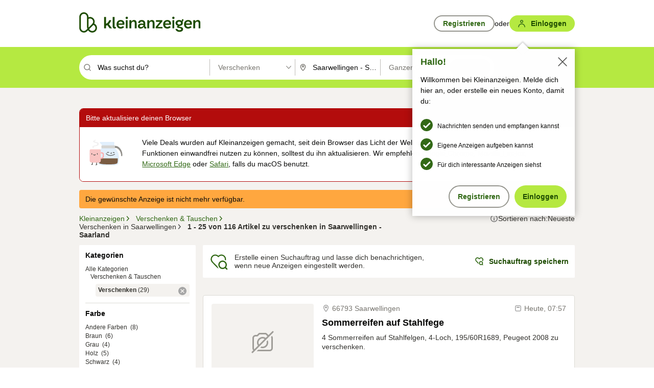

--- FILE ---
content_type: text/html;charset=UTF-8
request_url: https://www.kleinanzeigen.de/s-zu-verschenken/saarwellingen/c192l10320
body_size: 30701
content:


































































    
        
    
    


<!DOCTYPE html>
<html lang="de">
<head>
    <meta charset="UTF-8">
    <title>Zu verschenken in Saarwellingen - Saarland | kleinanzeigen.de</title>
    




<link rel="icon" href="/favicon.ico" sizes="32x32" />
<link rel="icon" href="/favicon.svg" type="image/svg+xml" />
<link rel="apple-touch-icon" href="/apple-touch-icon.png" />
<link rel="manifest" href="/manifest.webmanifest" />





    <meta name="viewport" content="width=device-width"/>

    <script type="text/javascript">window.pageType = 'ResultsBrowse';</script>
    
    
        <script>
          if (typeof window.__REACT_DEVTOOLS_GLOBAL_HOOK__ === 'object') {
            __REACT_DEVTOOLS_GLOBAL_HOOK__.inject = function () {
            };
          }
        </script>
    

    




<script src="https://static.kameleoon.com/kameleoonSDK-4-latest.js"></script>


<script src="https://n1ux7flhug.kameleoon.io/engine.js" async fetchpriority="high"></script>

<script>
    (function () {
        'use strict';

        
        
        
        window.kameleoonQueue = window.kameleoonQueue || [];

        
        function getVisitorCodeFromCookie() {
            const match = document.cookie.match(/kameleoonVisitorCode=([^;]+)/);
            return match ? match[1] : null;
        }

        
        function setVisitorCodeCookie(visitorCode) {
            if (visitorCode) {
                document.cookie = 'kameleoonVisitorCode=' + visitorCode
                    + '; Path=/; SameSite=Lax; Max-Age=31536000';
            }
        }

        
        function initializeSDK4() {
            if (window.KameleoonSDK && window.KameleoonSDK.KameleoonClient) {
                try {
                    const siteCode = 'n1ux7flhug';

                    
                    const existingVisitorCode = getVisitorCodeFromCookie();

                    
                    const clientConfig = {siteCode: siteCode};
                    if (existingVisitorCode) {
                        clientConfig.visitorCode = existingVisitorCode;
                    }

                    window.kameleoonClient = new window.KameleoonSDK.KameleoonClient(clientConfig);

                    
                    const visitorCode = window.kameleoonClient.getVisitorCode(existingVisitorCode);

                    
                    window.__KAMELEOON_VISITOR_CODE__ = visitorCode;

                    
                    if (!existingVisitorCode && visitorCode) {
                        setVisitorCodeCookie(visitorCode);
                    }

                    
                    window.kameleoonClient
                    .initialize()
                    .then(function () {
                        
                        window.kameleoonSDKReady = true;

                        
                        

                        window.kameleoonClient.getVariation(
                            { visitorCode: visitorCode, featureKey: "whishlist-trigger" }
                        );
                        window.kameleoonClient.getVariations(
                            { visitorCode: visitorCode, onlyActive: true }
                        );
                        window.kameleoonClient.flush();

                        
                        handleKameleoonSDKConsent();
                    })
                    .catch(function (error) {
                        
                        const errorEvent = new CustomEvent("kameleoon:error", {
                            detail: {
                                error: error,
                                siteCode: siteCode
                            }
                        });
                        document.dispatchEvent(errorEvent);
                    });
                } catch (ignore) {
                    
                }
            }
        }

        
        initializeSDK4();

        
        if (!window.kameleoonClient && !window.KameleoonSDK) {
            const checkSDK4 = setInterval(function () {
                if (window.KameleoonSDK) {
                    clearInterval(checkSDK4);
                    initializeSDK4();
                }
            }, 100);

            
            setTimeout(function () {
                clearInterval(checkSDK4);
            }, 5000);
        }

        
        function handleKameleoonSDKConsent() {
            if (!window.kameleoonClient) {
                return;
            }

            
            const visitorCode = window.__KAMELEOON_VISITOR_CODE__;
            if (!visitorCode) {
                return;
            }

            
            try {
                window.kameleoonClient.setLegalConsent(visitorCode, false);
            } catch (ignore) {
            }

            
            if (!document._kameleoonSDKConsentListenerAttached) {
                document.addEventListener("consentInterpretationChanged", function (event) {
                    try {
                        if (!window.kameleoonClient) {
                            return;
                        }

                        const interpretationFlags = event.detail?.consentInterpretation;
                        if (!interpretationFlags) {
                            return;
                        }

                        const kameleoonAllowed = interpretationFlags.kameleoonAllowed;

                        
                        const storedVisitorCode = window.__KAMELEOON_VISITOR_CODE__;
                        if (storedVisitorCode) {
                            window.kameleoonClient.setLegalConsent(storedVisitorCode,
                                kameleoonAllowed);
                        }
                    } catch (ignore) {
                    }
                });
                document._kameleoonSDKConsentListenerAttached = true;
            }
        }
        

        
        window.kameleoonIframeURL = "https://www.kleinanzeigen.de/bffstatic/ka-kameleoon/ka-kameleoon-iframe.html";

        const f = document.createElement("a");
        window.kameleoonLightIframe = false;
        f.href = window.kameleoonIframeURL;
        window.kameleoonIframeOrigin = f.origin || (f.protocol + "//" + f.hostname);

        const isDifferentOrigin = location.href.indexOf(window.kameleoonIframeOrigin) !== 0;

        if (isDifferentOrigin) {
            window.kameleoonLightIframe = true;

            const g = function (event) {
                if (
                    window.kameleoonIframeOrigin === event.origin &&
                    event.data &&
                    typeof event.data === "string" &&
                    event.data.indexOf("Kameleoon") === 0
                ) {
                    window.removeEventListener("message", g);
                    window.kameleoonExternalIFrameLoaded = true;

                    if (window.Kameleoon) {
                        eval(event.data);
                        Kameleoon.Analyst.load();
                    } else {
                        window.kameleoonExternalIFrameLoadedData = event.data;
                    }
                }
            };

            if (window.addEventListener) {
                window.addEventListener("message", g, false);
            }

            const h = document.createElement("iframe");
            h.src = window.kameleoonIframeURL;
            h.id = "kameleoonExternalIframe";
            h.style = "float: left !important; opacity: 0.0 !important; width: 0px !important; height: 0px !important;";
            document.head.appendChild(h);

            
            setTimeout(function () {
                if (!window.kameleoonExternalIFrameLoaded) {
                    window.kameleoonExternalIFrameLoaded = true;
                }
            }, 3000);
        } else {
            
            window.kameleoonExternalIFrameLoaded = true;
        }

        
    })();
</script>


    
    <script type="text/javascript"
            src="https://static.kleinanzeigen.de/static/js/belen/tracking/adblock-detection/advertising.o6vsfdxitnq.js"></script>
    <script type="text/javascript"
            src="https://static.kleinanzeigen.de/static/js/belen/tracking/adblock-detection/ads.o6vsfdxitnq.js"></script>
    <script type="text/javascript"
            src="https://static.kleinanzeigen.de/static/js/belen/tracking/adblock-detection/prebid.o6vsfdxitnq.js"></script>
    <script type="text/javascript"
            src="https://static.kleinanzeigen.de/static/js/belen/tracking/adblock-detection/advertising-detection.o6vsfdxitnq.js"></script>

    

    

    
        <meta name="description" content="Kleinanzeigen: Zu verschenken - Jetzt in Saarwellingen finden oder inserieren! - kleinanzeigen.de"/>
    

    

    
    
        <meta name="format-detection" content="telephone=no">
    

    
        <meta property="al:ios:url" content="ebayk://s-zu-verschenken/saarwellingen/c192l10320?utm_source=SmartBanner&utm_medium=web&utm_campaign=SmartBanner"/>
        <meta property="al:ios:app_store_id" content="382596778"/>
        <meta property="al:ios:app_name" content="Kleinanzeigen"/>
    

    
        <link rel="canonical" href="https://www.kleinanzeigen.de/s-zu-verschenken/saarwellingen/c192l10320"/>
    

    
    
        <link rel="next" href="/s-zu-verschenken/saarwellingen/seite:2/c192l10320"/>
    

    
        <link rel="alternate" href="ios-app://382596778/ebayk/s-zu-verschenken/saarwellingen/c192l10320"/>
    
    
        <link rel="alternate" href="android-app://com.ebay.kleinanzeigen/ebayk/s-zu-verschenken/saarwellingen/c192l10320"/>
    

    
        <meta name="_csrf" content="280fcf1e-91fa-4b87-804f-3173443abb8a"/>
        <meta name="_csrf_header" content="X-CSRF-TOKEN"/>
    

    
    
        
        
            <meta name="robots" content="index, follow"/>
        
    

    
    
<script>
    (function(w,d,t,r,u)
    {
        var f,n,i;
        w[u]=w[u]||[],f=function()
        {
            var o={ti:"97000112"};
            o.q=w[u],w[u]=new UET(o),w[u].push("pageLoad")
        },
            n=d.createElement(t),n.setAttribute("data-src",r),n.setAttribute("data-consent-interpretation-flag","microsoftAdvertisingAllowed"),n.async=1,n.onload=n.onreadystatechange=function()
        {
            var s=this.readyState;
            s&&s!=="loaded"&&s!=="complete"||(f(),n.onload=n.onreadystatechange=null)
        },
            i=d.getElementsByTagName(t)[0],i.parentNode.insertBefore(n,i)
    })
    (window,document,"script","//bat.bing.com/bat.js","uetq");
</script>


    
    <link rel="search" type="application/opensearchdescription+xml" title="Kleinanzeigen"
          href="https://static.kleinanzeigen.de/static/xml/opensearch.xml"/>

    
    <meta name="p:domain_verify" content="8866d17f454742906fd2881a9bc207a0"/>

    
    <meta property="fb:app_id" content="129026183788759"/>
    <meta property="fb:page_id" content="118074381563675"/>
    <meta property="og:site_name" content="Kleinanzeigen"/>
    <meta property="og:country-name" content="Germany"/>

    
        
        
            
                
                
                    <meta property="og:image"
                          content="https://static.kleinanzeigen.de/static/img/common/logo/logo-kleinanzeigen-og-vertical.png"/>
                
            
        
    

    
        
        
            <meta property="og:type" content="website"/>
        
    

    
        
        
            <meta property="og:description" content="Kleinanzeigen: Zu verschenken - Jetzt in Saarwellingen finden oder inserieren! - kleinanzeigen.de"/>
        
    

    
        
            <meta property="og:title" content="Zu verschenken | kleinanzeigen.de"/>
        
        
    

    
        <meta property="og:url" content="https://www.kleinanzeigen.de/s-zu-verschenken/c192"/>
    
    
    
    
    

    
    <meta name="msvalidate.01" content="FB821594C9F8B6D5BA9D0847E8838D8A"/>

    
    <meta name="google-site-verification" content="mKHxIfCqo8NfW85vQla0XDNT2FPIEt85-o_DsUrrMpA"/>
    <meta name="google-adsense-account" content="sites-4137444386846037">

    
    <meta name="facebook-domain-verification" content="9bi0liwrnhj2yqnr230z9any02w2fk"/>

    <link rel="stylesheet" type="text/css" href="https://static.kleinanzeigen.de/static/css/all.5bg0ql5m0y83.css"/>

    <link rel="stylesheet" type="text/css" href="https://www.kleinanzeigen.de/liberty/liberty-js-cp/liberty.css"/>

    
    <script type="text/javascript"
            src="https://static.kleinanzeigen.de/static/js/belen/tracking/GoogleAnalyticsQueueInitializer.1jos5abfv3uzf.js">
      alert('!')
    </script>

    
    <script type="text/javascript" data-src="https://www.google-analytics.com/analytics.js"
            data-consent-interpretation-flag="googleAnalyticsAllowed" async="async"></script>

    
    <script type="module" src="https://www.kleinanzeigen.de/gdpr/gdpr-consent-management-platform/es/tcfApiStub.min.js"></script>

    
<script>
    window.dataLayer = window.dataLayer || [];
</script>
<script>(function(w,d,s,l,i){w[l]=w[l]||[];w[l].push({'gtm.start': new Date().getTime(),event:'gtm.js'});var f=d.getElementsByTagName(s)[0], j=d.createElement(s),dl=l!='dataLayer'?'&l='+l:'';j.async=true;j.src= 'https://server.sgtm-legacy.kleinanzeigen.de/gtm.js?id='+i+dl;f.parentNode.insertBefore(j,f); })(window,document,'script','dataLayer','GTM-WHRTL83');</script>


    
    <script>
        (rtbhEvents = window.rtbhEvents || []).push(
            {
                eventType: 'custom',
                name: 'commercial',
                value: 'false' // true if user is commercial user
            }, {
                eventType: 'uid',
                id: 'unknown' }); // anonymized user id or unknown
    </script>
    

    
    <script type="text/plain" data-consent-interpretation-flag="facebookAllowed">
        !function(f,b,e,v,n,t,s)
        {if(f.fbq)return;n=f.fbq=function(){n.callMethod?
            n.callMethod.apply(n,arguments):n.queue.push(arguments)};
            if(!f._fbq)f._fbq=n;n.push=n;n.loaded=!0;n.version='2.0';
            n.queue=[];t=b.createElement(e);t.async=!0;
            t.src=v;s=b.getElementsByTagName(e)[0];
            s.parentNode.insertBefore(t,s)}(window,document,'script',
            'https://connect.facebook.net/en_US/fbevents.js');
        fbq('init', '1418401095075716');
        fbq('track', 'PageView');
    </script>
    

    <script type="application/ld+json">
        {
            "@context": "https://schema.org",
            "@type": "WebSite",
            "name": "Kleinanzeigen",
            "url": "https://www.kleinanzeigen.de"
        }
    </script>

    
    <script type="text/plain" data-consent-interpretation-flag="googleAnalyticsAllowed">
        (function(h,o,t,j,a,r){
            h.hj=h.hj||function(){(h.hj.q=h.hj.q||[]).push(arguments)};
            h._hjSettings={hjid:3779685,hjsv:6};
            a=o.getElementsByTagName('head')[0];
            r=o.createElement('script');r.async=1;
            r.src=t+h._hjSettings.hjid+j+h._hjSettings.hjsv;
            a.appendChild(r);
        })(window,document,'https://static.hotjar.com/c/hotjar-','.js?sv=');
    </script>

    













<script type="text/javascript">
    window.BelenConf = {
        jsBaseUrl: 'https://static.kleinanzeigen.de/static/js',
        isBrowse: 'true',
        isProd: true,
        initTime: new Date().getTime(),
        universalAnalyticsOpts: {
          account: "UA-24356365-9",
          domain: "kleinanzeigen.de",
          userId: "",
          dimensions: {"page_type":"ResultsBrowse","l1_category_id":"272","l2_category_id":"192","l1_location_id":"285","l2_location_id":"10320","l3_location_id":"","l4_location_id":"","selected_category_id":"192","selected_category_name":"Zu_verschenken","selected_location_id":"10320","selected_location_name":"Saarwellingen","dimension15":"de_DE","dimension25":"0006_C|0064_B|0059_A|0058_B","dimension28":"Lib_B;","search_keyword":"","onsite_search_results_page_number":"1","onsite_search_page_size":"25","onsite_search_total_results":"116","onsite_search_distance":"0.0","onsite_search_results_sort_type":"AGE_LOW_HIGH","click_source_domain":"(NULL)","click_campaign_parameters":"","l1_category_name":"Zu_verschenken_Tauschen","l2_category_name":"Zu_verschenken","l1_location_name":"Saarland","l2_location_name":"Saarwellingen","l3_location_name":"","l4_location_name":"","attribute_count":"0","search_type":"Standard","search_attributes":"","adv_tg":"Lib_B","s_dc":"null","adv_experiment_tags":"desktop_10_default|desktop_6_b|desktop_11_default|desktop_12_default"},
          extraDimensions: {dimension73: window.noBlocker === true ? '0' : '1'},
          sendPageView: true,
        },
      tnsPhoneVerificationBundleUrl: 'https://www.kleinanzeigen.de/bffstatic/tns-phone-verification-web/tns-phone-verification-web-bundle.js',
      labs: {"activeExperiments":{"liberty-experiment-style":"A","SPEX-1529_adnami-script":"B","DESKTOP-promo-switch":"A","BLN-28130_re_top_ad":"A","ka-follower-network":"B","EBAYKAD-3536_floor_ai":"C","28379_virtual_staging_web":"C","KLUE-901-SRP-Extraction":"A","PRPL-252_ces_postad":"A","BLN-24924-feed-cards":"A","PRO-use-new-perf-data-src":"B","BIPHONE-9700_buy_now":"B","KLUE-1027-Autocomplete":"B","SPEX-1697_catto-t-group":"C","ORNG-381-pro-seller-badge":"B","FLPRO-898_kundenansprache":"B"}}
    };

</script>


    
        







<script type="text/javascript">
window.LibertyConf = {
    isLibertyModelAvailable: true,
    
        reportingEnabled: false,
        experimentalEnabled: false,
        marketCode: 'ebayk',
        activeLabsExperiments: {"liberty-experiment-style":"A","SPEX-1529_adnami-script":"B","DESKTOP-promo-switch":"A","BLN-28130_re_top_ad":"A","ka-follower-network":"B","EBAYKAD-3536_floor_ai":"C","28379_virtual_staging_web":"C","KLUE-901-SRP-Extraction":"A","PRPL-252_ces_postad":"A","BLN-24924-feed-cards":"A","PRO-use-new-perf-data-src":"B","BIPHONE-9700_buy_now":"B","KLUE-1027-Autocomplete":"B","SPEX-1697_catto-t-group":"C","ORNG-381-pro-seller-badge":"B","FLPRO-898_kundenansprache":"B"},
        hashedUserEmailByAlgorithm: {
          md5: "",
          sha256: "",
        },
        
            
                srpPageNumber: 1,
            
            
        
        hashedUserId: null,
        kaCategoryIdL1: 272,
        kaCategoryIdL2: 192,
        luckyNumber: 394290429,
    
};

</script>


        
<script
    type="text/plain"
    data-consent-interpretation-flag="liveRampAllowed"
>
    //'envelopeMoudleReady'event-Handler ensures the library is ready to receive the config
    window.addEventListener("envelopeModuleReady", function () {
      if (
        !window.LibertyConf?.hashedUserEmailByAlgorithm?.md5 ||
        !window.LibertyConf?.hashedUserEmailByAlgorithm.sha256
      ) {
        return;
      }

      atsenvelopemodule.setAdditionalData({
        type: "emailHashes",
        id: [
          window.LibertyConf.hashedUserEmailByAlgorithm.md5,
          window.LibertyConf.hashedUserEmailByAlgorithm.sha256,
        ],
      });
    });
</script>
<script
    type="text/javascript"
    data-src="https://ats-wrapper.privacymanager.io/ats-modules/edd2ad8f-34e0-4ee5-bff7-d8043242650a/ats.js"
    data-consent-interpretation-flag="liveRampAllowed"
    async="async"
></script>

        <!-- required by liberty -->
<script>
    window.pbjs = window.pbjs || {};
    window.pbjs.que = window.pbjs.que || [];
</script>
<script type="text/javascript" src="https://www.kleinanzeigen.de/liberty/liberty-js-cp/prebid/prebid.js" async></script>

        


<script>
    window.googletag = window.googletag || {};
    window.googletag.cmd = window.googletag.cmd || [];
</script>
<script type="text/javascript" data-src="https://securepubads.g.doubleclick.net/tag/js/gpt.js" data-consent-interpretation-flag="googleAdvertisingFeaturesAllowed" async></script>

        
<script>
    function queue() {
        window._googCsa.q = window._googCsa.q || [];
        window._googCsa.q.push(arguments);
    }
    window._googCsa = window._googCsa || queue;
    window._googCsa.t = 1 * new Date();
</script>
<script type="text/javascript" data-src="https://www.google.com/adsense/search/ads.js" data-consent-interpretation-flag="googleAdvertisingFeaturesAllowed" async></script>



        
<script>
    window.Criteo = window.Criteo || {};
    window.Criteo.events = window.Criteo.events || [];
    // criteo script is loaded after tcfApiBanner is loaded
</script>
<script type="text/javascript" data-src="https://static.criteo.net/js/ld/publishertag.js" data-consent-interpretation-flag="criteoAllowed" async></script>



        <script type="text/javascript" async data-src="https://cdn.confiant-integrations.net/UnRkNzNyelV4bG5Pb3NNQnBnS25uTlJJelZnPQ/gpt_and_prebid/config.js" data-consent-interpretation-flag="confiantAllowed"></script>


        

<script type="text/javascript" data-src="https://c.amazon-adsystem.com/aax2/apstag.js" data-consent-interpretation-flag="amazonAdvertisingAllowed" async></script>

        <script type="text/javascript" src="https://www.kleinanzeigen.de/liberty/liberty-js-cp/liberty.min.js" async></script>

    

    
        

            <script type="text/javascript" src="https://static.kleinanzeigen.de/static/js/top.a2x69lwgu1c0.js"></script>

            <script type="text/javascript">
              window.belenScripts = [];
              
              
              
              window.belenScripts.push("https://static.kleinanzeigen.de/static/js/base.iknchxfyvbxg.js");
              
              
              
              window.belenScripts.push("https://static.kleinanzeigen.de/static/js/search-all.18rw4wq2k3t6h.js");
              
            </script>
        
        
    
    


    <script type="text/javascript">
      var externalScripts = [];

      function handleDomReady() {
        $(document).ready(function () {

          var enabledAdblocker = window.noBlocker !== true;
          if (enabledAdblocker) {
            // We disable all sticky ad slots due to the AAX Acceptable Ads policy for activated adblockers.
            Belen.Advertiser.Sticky.removeStickiness();
          }

          
          // NOTE: LibertyWrapper.init needs to be executed before jsFunctionInitController so that the
          // global defined LibertyWrapper.libertyInstance is present.

          LibertyWrapper.init({"uuid":"b621b04b-21b8-4f26-b709-c20a4f7f918b","dynamicConditionExpression":"%gdpr_google_advertising_features_allowed% != true || %gdpr_the_adex_allowed% != true || %gdpr_criteo_allowed% != true || %gdpr_facebook_allowed% != true || %gdpr_amazon_advertising_allowed% != true || %gdpr_microsoft_advertising_allowed% != true","platform":"DESKTOP","pageType":"SRPB","pageLevelSettings":[{"type":"adsense_web","settings":{"hl":"de","gl":"de","linkTarget":"_blank","query":"%QUERY%","siteLinks":true,"channel":"%AFS_CHANNEL%","pubId":"ebay-kleinanzeigen-de-browse","numRepeated":0,"clickableBackgrounds":true,"adsafe":"high","sellerRatings":true}},{"type":"display_web","settings":{"pageUrl":"%CURRENT_URL%","dfpTargets":"%DFP_TARGETS%","userIdHash":"%USER_ID_HASH%","refreshInterval":20000}},{"type":"display_web_aax","settings":{}}],"slots":[{"advertisers":[{"type":"adsense_web","adSettingId":"d721a469-ab11-4cf2-a41b-84879c4b2751","adSettingName":"afs-native_desktop_srpb_inline_GDPR_NoConsent","settings":{"number":1,"styleId":"1634102799","width":"726px"}},{"type":"display_web","adSettingId":"61202a59-78bb-487d-a9e5-1ab0889dc0e3","adSettingName":"display_desktop_feed_w/oBidders","settings":{"code":"/7233/eBay_Kleinanzeigen_X/feed","refreshIntervalEnabled":true,"sizes":["fluid",[1,1],[728,130],[728,250],[300,250],[728,90]]}}],"adblockAdvertisers":[{"type":"display_web_aax","adSettingId":"0818a534-1ab2-4e67-bee4-e1d3701351ad","adSettingName":"Blockthrough_display_desktop_feed_adblock","settings":{"sizes":["fluid",[1,1],[728,130],[728,250],[300,250],[728,90]],"dfpTargets":"%DFP_TARGETS%","code":"/7233/eBay_Kleinanzeigen_X/feed"}}],"positionId":"3","positionName":"srpb-result-list-3","containerId":"liberty-3-srpb-result-list-3","trackingCode":"10503"},{"advertisers":[{"type":"display_web","adSettingId":"eedc4261-f059-11eb-8025-e9c4d0bf29d0","adSettingName":"pro_seller_promotion_desktop","settings":{"sizes":["fluid"],"code":"/7233/Empire/desktop/pro_seller_promotion","subtype":"pro_seller"}},{"type":"adsense_web","adSettingId":"d721a469-ab11-4cf2-a41b-84879c4b2751","adSettingName":"afs-native_desktop_srpb_inline_GDPR_NoConsent","settings":{"number":1,"styleId":"1634102799","width":"726px"}}],"adblockAdvertisers":[{"type":"display_web_aax","adSettingId":"0818a534-1ab2-4e67-bee4-e1d3701351ad","adSettingName":"Blockthrough_display_desktop_feed_adblock","settings":{"sizes":["fluid",[1,1],[728,130],[728,250],[300,250],[728,90]],"dfpTargets":"%DFP_TARGETS%","code":"/7233/eBay_Kleinanzeigen_X/feed"}}],"positionId":"6","positionName":"srpb-result-list-6","containerId":"liberty-6-srpb-result-list-6","trackingCode":"10506"},{"advertisers":[{"type":"adsense_web","adSettingId":"d721a469-ab11-4cf2-a41b-84879c4b2751","adSettingName":"afs-native_desktop_srpb_inline_GDPR_NoConsent","settings":{"number":1,"styleId":"1634102799","width":"726px"}},{"type":"display_web","adSettingId":"61202a59-78bb-487d-a9e5-1ab0889dc0e3","adSettingName":"display_desktop_feed_w/oBidders","settings":{"code":"/7233/eBay_Kleinanzeigen_X/feed","refreshIntervalEnabled":true,"sizes":["fluid",[1,1],[728,130],[728,250],[300,250],[728,90]]}}],"adblockAdvertisers":[{"type":"display_web_aax","adSettingId":"0818a534-1ab2-4e67-bee4-e1d3701351ad","adSettingName":"Blockthrough_display_desktop_feed_adblock","settings":{"sizes":["fluid",[1,1],[728,130],[728,250],[300,250],[728,90]],"dfpTargets":"%DFP_TARGETS%","code":"/7233/eBay_Kleinanzeigen_X/feed"}}],"positionId":"8","positionName":"srpb-result-list-8","containerId":"liberty-8-srpb-result-list-8","trackingCode":"10508"},{"advertisers":[{"type":"adsense_web","adSettingId":"d721a469-ab11-4cf2-a41b-84879c4b2751","adSettingName":"afs-native_desktop_srpb_inline_GDPR_NoConsent","settings":{"number":1,"styleId":"1634102799","width":"726px"}},{"type":"display_web","adSettingId":"61202a59-78bb-487d-a9e5-1ab0889dc0e3","adSettingName":"display_desktop_feed_w/oBidders","settings":{"code":"/7233/eBay_Kleinanzeigen_X/feed","refreshIntervalEnabled":true,"sizes":["fluid",[1,1],[728,130],[728,250],[300,250],[728,90]]}}],"adblockAdvertisers":[{"type":"display_web_aax","adSettingId":"0818a534-1ab2-4e67-bee4-e1d3701351ad","adSettingName":"Blockthrough_display_desktop_feed_adblock","settings":{"sizes":["fluid",[1,1],[728,130],[728,250],[300,250],[728,90]],"dfpTargets":"%DFP_TARGETS%","code":"/7233/eBay_Kleinanzeigen_X/feed"}}],"positionId":"15","positionName":"srpb-result-list-15","containerId":"liberty-15-srpb-result-list-15","trackingCode":"10515"},{"advertisers":[{"type":"adsense_web","adSettingId":"d721a469-ab11-4cf2-a41b-84879c4b2751","adSettingName":"afs-native_desktop_srpb_inline_GDPR_NoConsent","settings":{"number":1,"styleId":"1634102799","width":"726px"}},{"type":"display_web","adSettingId":"61202a59-78bb-487d-a9e5-1ab0889dc0e3","adSettingName":"display_desktop_feed_w/oBidders","settings":{"code":"/7233/eBay_Kleinanzeigen_X/feed","refreshIntervalEnabled":true,"sizes":["fluid",[1,1],[728,130],[728,250],[300,250],[728,90]]}}],"adblockAdvertisers":[{"type":"display_web_aax","adSettingId":"0818a534-1ab2-4e67-bee4-e1d3701351ad","adSettingName":"Blockthrough_display_desktop_feed_adblock","settings":{"sizes":["fluid",[1,1],[728,130],[728,250],[300,250],[728,90]],"dfpTargets":"%DFP_TARGETS%","code":"/7233/eBay_Kleinanzeigen_X/feed"}}],"positionId":"18","positionName":"srpb-result-list-18","containerId":"liberty-18-srpb-result-list-18","trackingCode":"10518"},{"advertisers":[{"type":"adsense_web","adSettingId":"d721a469-ab11-4cf2-a41b-84879c4b2751","adSettingName":"afs-native_desktop_srpb_inline_GDPR_NoConsent","settings":{"number":1,"styleId":"1634102799","width":"726px"}},{"type":"display_web","adSettingId":"61202a59-78bb-487d-a9e5-1ab0889dc0e3","adSettingName":"display_desktop_feed_w/oBidders","settings":{"code":"/7233/eBay_Kleinanzeigen_X/feed","refreshIntervalEnabled":true,"sizes":["fluid",[1,1],[728,130],[728,250],[300,250],[728,90]]}}],"adblockAdvertisers":[{"type":"display_web_aax","adSettingId":"0818a534-1ab2-4e67-bee4-e1d3701351ad","adSettingName":"Blockthrough_display_desktop_feed_adblock","settings":{"sizes":["fluid",[1,1],[728,130],[728,250],[300,250],[728,90]],"dfpTargets":"%DFP_TARGETS%","code":"/7233/eBay_Kleinanzeigen_X/feed"}}],"positionId":"25","positionName":"srpb-result-list-25","containerId":"liberty-25-srpb-result-list-25","trackingCode":"10525"},{"advertisers":[{"type":"adsense_web","adSettingId":"a46f4b79-ba9a-46c0-8b85-32a2810aa1f5","adSettingName":"afs-native_desktop_srpb_top_GDPR_NoConsent","settings":{"detailedAttribution":true,"longerHeadlines":true,"minTop":2,"styleId":"1634102799","width":"726px"}},{"type":"display_web","adSettingId":"61202a59-78bb-487d-a9e5-1ab0889dc0e3","adSettingName":"display_desktop_feed_w/oBidders","settings":{"code":"/7233/eBay_Kleinanzeigen_X/feed","refreshIntervalEnabled":true,"sizes":["fluid",[1,1],[728,130],[728,250],[300,250],[728,90]]}}],"adblockAdvertisers":[{"type":"display_web_aax","adSettingId":"0818a534-1ab2-4e67-bee4-e1d3701351ad","adSettingName":"Blockthrough_display_desktop_feed_adblock","settings":{"sizes":["fluid",[1,1],[728,130],[728,250],[300,250],[728,90]],"dfpTargets":"%DFP_TARGETS%","code":"/7233/eBay_Kleinanzeigen_X/feed"}}],"positionId":"51","positionName":"srpb-top-banner","containerId":"liberty-51-srpb-top-banner","trackingCode":"10551"},{"advertisers":[{"type":"display_web","adSettingId":"88b6a548-9c78-4215-bff0-2646bfc3333f","adSettingName":"display_desktop_btf_left_skyscraper_w/oBidders","settings":{"code":"/7233/eBay_Kleinanzeigen_X/BTF/left","refreshIntervalEnabled":true,"sizes":[[200,600],[160,600]]}}],"adblockAdvertisers":[{"type":"display_web_aax","adSettingId":"c54f33fa-db6b-4839-9df0-f7c734e9f59b","adSettingName":"Blockthrough_display_desktop_btf_sky-left_sky-without-mrec_adblock","settings":{"dfpTargets":"%DFP_TARGETS%","code":"/7233/eBay_Kleinanzeigen_X/BTF/left","sizes":[[120,600],[200,600],[160,600]]}}],"positionId":"52","positionName":"srpb-sky-btf-left","containerId":"liberty-52-srpb-sky-btf-left","trackingCode":"10552"},{"advertisers":[{"type":"display_web","adSettingId":"891dacc3-54ab-4ab0-8102-08230bc3aeb5","adSettingName":"display_desktop_atf_right_skyscraper_w/oBidders","settings":{"code":"/7233/eBay_Kleinanzeigen_X/ATF/right","refreshIntervalEnabled":true,"sizes":[[300,600],[160,600],[120,600]]}}],"adblockAdvertisers":[{"type":"display_web_aax","adSettingId":"d538b66b-6fab-461a-9d0a-c1bcc987f32e","adSettingName":"Blockthrough_display_desktop_atf_sky-right_sky-or-mrec_adblock","settings":{"dfpTargets":"%DFP_TARGETS%","code":"/7233/eBay_Kleinanzeigen_X/ATF/right","sizes":["fluid",[300,250],[120,600],[160,600],[200,600],[300,600]]}}],"positionId":"53","positionName":"srpb-sky-atf-right","containerId":"liberty-53-srpb-sky-atf-right","trackingCode":"10553"},{"advertisers":[{"type":"adsense_web","adSettingId":"c4ee9d9a-33fe-41da-b57e-def316e7993a","adSettingName":"afs-native_desktop_srpb_billboard_GDPR_NoConsent","settings":{"number":3,"styleId":"1634102799","width":"920px"}},{"type":"display_web","adSettingId":"47821362-f913-4d88-a567-7f05cb6ea36e","adSettingName":"display_desktop_btf_billboard_w/oBidders","settings":{"code":"/7233/eBay_Kleinanzeigen_X/BTF/bottom","refreshIntervalEnabled":true,"sizes":[[970,250],[800,250],[970,90],[728,90]]}}],"adblockAdvertisers":[{"type":"display_web_aax","adSettingId":"ba667de5-b160-4f0f-99e8-3b83a452dfa7","adSettingName":"Blockthrough_display_desktop_btf_bottom_adblock","settings":{"code":"/7233/eBay_Kleinanzeigen_X/BTF/bottom","sizes":[[970,250],[800,250],[970,90],[728,90]],"dfpTargets":"%DFP_TARGETS%"}}],"positionId":"55","positionName":"srpb-btf-billboard","containerId":"liberty-55-srpb-btf-billboard","trackingCode":"10555"},{"advertisers":[{"type":"display_web","adSettingId":"871e1873-5cbc-4f42-9111-8ebd39fe2a3d","adSettingName":"display_desktop_atf_left_skyscraper_w/oBidders","settings":{"code":"/7233/eBay_Kleinanzeigen_X/ATF/left","refreshIntervalEnabled":true,"sizes":[[300,600],[160,600],[120,600]]}}],"adblockAdvertisers":[{"type":"display_web_aax","adSettingId":"52218f50-b355-449e-bafb-a823df21c47d","adSettingName":"Blockthrough_display_desktop_atf_sky-left_sky-or-mrec_adblock","settings":{"code":"/7233/eBay_Kleinanzeigen_X/ATF/left","dfpTargets":"%DFP_TARGETS%","sizes":["fluid",[300,250],[120,600],[160,600],[220,600],[300,600]]}}],"positionId":"56","positionName":"srpb-sky-atf-left","containerId":"liberty-56-srpb-sky-atf-left","trackingCode":"10556"},{"advertisers":[{"type":"display_web","adSettingId":"d4bfd928-4e80-4e12-9223-9a6253e2ff3a","adSettingName":"display_desktop_btf_left_below_w/oBidders","settings":{"code":"/7233/eBay_Kleinanzeigen_X/BTF/left","refreshIntervalEnabled":true,"sizes":[[300,600],[160,600],[120,600]]}}],"adblockAdvertisers":[{"type":"display_web_aax","adSettingId":"2bc0081e-b3ac-4911-a4b9-16bce30babb7","adSettingName":"Blockthrough_display_desktop_btf_sky-left_sky-or-mrec_adblock","settings":{"code":"/7233/eBay_Kleinanzeigen_X/BTF/left","dfpTargets":"%DFP_TARGETS%","sizes":["fluid",[300,250],[120,600],[160,600],[200,600],[300,600]]}}],"positionId":"57","positionName":"srpb-sky-btf-left-below","containerId":"liberty-57-srpb-sky-btf-left-below","trackingCode":"10557"},{"advertisers":[{"type":"display_web","adSettingId":"b6c02fb1-e387-4172-97e3-4a6d48e256ec","adSettingName":"display_desktop_btf_right_below_w/oBidders","settings":{"code":"/7233/eBay_Kleinanzeigen_X/BTF/right","refreshIntervalEnabled":true,"sizes":[[300,600],[160,600],[120,600]]}}],"adblockAdvertisers":[{"type":"display_web_aax","adSettingId":"f99e4b02-9e68-49da-8536-c8395c38962d","adSettingName":"Blockthrough_display_desktop_btf_sky-right_sky-or-mrec_adblock","settings":{"code":"/7233/eBay_Kleinanzeigen_X/BTF/right","sizes":[[300,600],[160,600],[120,600]],"dfpTargets":"%DFP_TARGETS%"}}],"positionId":"58","positionName":"srpb-sky-btf-right-below","containerId":"liberty-58-srpb-sky-btf-right-below","trackingCode":"10558"},{"advertisers":[{"type":"adsense_web","adSettingId":"c48d9250-23b2-433d-b0e0-84ffd2bb90a4","adSettingName":"afs-native_desktop_srpb_middle_GDPR_NoConsent","settings":{"number":2,"styleId":"1634102799","width":"726px"}},{"type":"display_web","adSettingId":"61202a59-78bb-487d-a9e5-1ab0889dc0e3","adSettingName":"display_desktop_feed_w/oBidders","settings":{"code":"/7233/eBay_Kleinanzeigen_X/feed","refreshIntervalEnabled":true,"sizes":["fluid",[1,1],[728,130],[728,250],[300,250],[728,90]]}}],"adblockAdvertisers":[{"type":"display_web_aax","adSettingId":"0818a534-1ab2-4e67-bee4-e1d3701351ad","adSettingName":"Blockthrough_display_desktop_feed_adblock","settings":{"sizes":["fluid",[1,1],[728,130],[728,250],[300,250],[728,90]],"dfpTargets":"%DFP_TARGETS%","code":"/7233/eBay_Kleinanzeigen_X/feed"}}],"positionId":"91","positionName":"srpb-middle","containerId":"liberty-91-srpb-middle","trackingCode":"10591"}],"queries":["kueche","sofa","holz","schrott"],"trackingDimensions":{},"decisionEngineContext":{},"attributionCode":"desktop_b_srpb_272","attributionCodeSource":"desktop_b_srpb_272","groupName":"b","groupNameSource":"b","iab2CategoryIds":[],"experiments":[{"name":"liberty-prebid-update","variant":"DEFAULT","revenueId":"10","trackingTag":"desktop_10_default"},{"name":"experiment_distribution","variant":"B","revenueId":"6","trackingTag":"desktop_6_b"},{"name":"SPEX-1587_takeover-group","variant":"DEFAULT","revenueId":"11","trackingTag":"desktop_11_default"},{"name":"page-selection-snapshots","variant":"DEFAULT","revenueId":"12","trackingTag":"desktop_12_default"}],"gdprConsentInterpretationFlags":{"gdpr_google_advertising_features_allowed":false,"gdpr_the_adex_allowed":false,"gdpr_criteo_allowed":false,"gdpr_facebook_allowed":false,"gdpr_amazon_advertising_allowed":false,"gdpr_the_trade_desk_euid_allowed":false,"gdpr_microsoft_advertising_allowed":false,"gdpr_advertising_full_consent":false}}, {"%ENCODED_BIDDER_CUSTOM_PARAMS%":{"pt":"ResultsBrowse","ct":"192","page":"Browse","cat":"272","tcat":"192","city":"Saarland_Saarwellingen","plz":"","kw":"","lsc":[],"lsk":[],"region":"Saarland","hn":"kleinanzeigen.de","hu":"","li":"0","user_logged_in":"false","polaris":"off","g_lsk":[],"ptg":"liberty-experiment-style-a%2CSPEX-1529_adnami-script-b%2CDESKTOP-promo-switch-a%2CBLN-28130_re_top_ad-a%2Cka-follower-network-b%2CEBAYKAD-3536_floor_ai-c%2C28379_virtual_staging_web-c%2CKLUE-901-SRP-Extraction-a%2CPRPL-252_ces_postad-a%2CBLN-24924-feed-cards-a%2CPRO-use-new-perf-data-src-b%2CBIPHONE-9700_buy_now-b%2CKLUE-1027-Autocomplete-b%2CSPEX-1697_catto-t-group-c%2CORNG-381-pro-seller-badge-b%2CFLPRO-898_kundenansprache-b","labstest":"desktop_1_c%2Cdesktop_3_unrecognized","Verkaeufer":"","Angebotstyp":"","g_pn":"1","yo_web":"desktop_b_srpb_272%2Cdesktop_b","yo_web_source":"desktop_b_srpb_272%2Cdesktop_b","lat":"49.3531","lon":"6.81","radius":"3.07","location_id":"10320"},"%USER_ID_HASH%":"","%DFP_TARGETS%":{"pt":"ResultsBrowse","ct":"192","page":"Browse","cat":"272","tcat":"192","city":"Saarland_Saarwellingen","plz":"","kw":"","lsc":[],"lsk":[],"region":"Saarland","hn":"kleinanzeigen.de","hu":"","li":"0","user_logged_in":"false","polaris":"off","g_lsk":[],"ptg":"liberty-experiment-style-a,SPEX-1529_adnami-script-b,DESKTOP-promo-switch-a,BLN-28130_re_top_ad-a,ka-follower-network-b,EBAYKAD-3536_floor_ai-c,28379_virtual_staging_web-c,KLUE-901-SRP-Extraction-a,PRPL-252_ces_postad-a,BLN-24924-feed-cards-a,PRO-use-new-perf-data-src-b,BIPHONE-9700_buy_now-b,KLUE-1027-Autocomplete-b,SPEX-1697_catto-t-group-c,ORNG-381-pro-seller-badge-b,FLPRO-898_kundenansprache-b","labstest":"desktop_1_c,desktop_3_unrecognized","Verkaeufer":"","Angebotstyp":"","g_pn":"1","yo_web":"desktop_b_srpb_272,desktop_b","yo_web_source":"desktop_b_srpb_272,desktop_b","lat":"49.3531","lon":"6.81","radius":"3.07","location_id":"10320"},"%LUCKY_NUMBER%":394290429,"%AFS_CHANNEL%":"desktop_b_srpb_272+desktop_1_c+desktop_3_unrecognized","%BIDDER_CUSTOM_PARAMS%":{"pt":"ResultsBrowse","ct":"192","page":"Browse","cat":"272","tcat":"192","city":"Saarland_Saarwellingen","plz":"","kw":"","lsc":[],"lsk":[],"region":"Saarland","hn":"kleinanzeigen.de","hu":"","li":"0","user_logged_in":"false","polaris":"off","g_lsk":[],"ptg":"liberty-experiment-style-a,SPEX-1529_adnami-script-b,DESKTOP-promo-switch-a,BLN-28130_re_top_ad-a,ka-follower-network-b,EBAYKAD-3536_floor_ai-c,28379_virtual_staging_web-c,KLUE-901-SRP-Extraction-a,PRPL-252_ces_postad-a,BLN-24924-feed-cards-a,PRO-use-new-perf-data-src-b,BIPHONE-9700_buy_now-b,KLUE-1027-Autocomplete-b,SPEX-1697_catto-t-group-c,ORNG-381-pro-seller-badge-b,FLPRO-898_kundenansprache-b","labstest":"desktop_1_c,desktop_3_unrecognized","Verkaeufer":"","Angebotstyp":"","g_pn":"1","yo_web":"desktop_b_srpb_272,desktop_b","yo_web_source":"desktop_b_srpb_272,desktop_b","lat":"49.3531","lon":"6.81","radius":"3.07","location_id":"10320"},"%QUERY%":""});
          

          // Tracking
          
          Belen.Tracking.initTrackingData({l1CategoryId:"272",l2CategoryId:"192"});

          

          
          
          
          Belen.TrackingDispatcher.cleanLastEvent();
          
          

          Belen.TrackingDispatcher.init();
          

          // init common view
          Belen.Common.CommonView.init();

          // init page view
          
          try {
            window.eventCategory = "ResultsBrowse";
    window.BelenConf.isBrowse = true
    Belen.Search.ResultListView.init({
    

    categoryName: 'Zu_verschenken',
    userId: '',
    criteoItems: [3304527833,3304573141,3304326584],
    rtbHouseItems: [3304527833,3304573141,3304326584,3304104766,3304103844],
    browseCategoryAjaxUrl:'/s-kategorien.json',
    dominantCategoryId:'',
    savedSearchDeleteUrl: '/m-suche-loeschen.json',
    savedSearchCreateUrl: '/m-suche-abonnieren.json',
    savedSearchLoginUrl: 'https://www.kleinanzeigen.de/m-einloggen.html?targetUrl=%2Fm-suche-abonnieren-neu.html%3Fcsrf%3D280fcf1e-91fa-4b87-804f-3173443abb8a',
    isUserLoggedIn: false,
    isBrowse: true,
    isZSRP: false,
    categoryId: "192",
    parentCategoryId: "272",
    bizUserType: '',
    shouldShowCesModal: false,
    isSavedSearch: false,
    googleAnalyticsAccount: "UA-24356365-9",
    currentUrl: "%2Fs-zu-verschenken%2Fsaarwellingen%2Fc192l10320"
    });

    

    function orUndefined(value) {
        return value === '' ? undefined : value;
    }

    // GA4 helpers to match required types
    function valOrUnknown(value) {
        return value && value !== '' ? value : 'unknown';
    }
    function formatPriceOrUnknown(value) {
        return value && value !== '' ? Number(value).toFixed(2) : 'unknown';
    }
    const SELLER_TYPE_MAP = {
        PRIVATE: 'Private',
        TRADE: 'Trade'
    };

    let items = [];
    let index = 0;

    

            index += 1;

            items.push({
                item_id: valOrUnknown('3304527833'),
                item_name: valOrUnknown('Sommerreifen auf Stahlfege'),
                item_category: valOrUnknown('272'),
                item_category2: valOrUnknown('192'),
                item_category3: valOrUnknown(''),
                price: formatPriceOrUnknown(''),
                item_variant: 'organic_ad',
                ad_seller_type: (function(){
                    var type = 'PRIVATE';
                    return SELLER_TYPE_MAP[type] || 'unknown';
                })(),
                index: '(' + 0 + ',' + index + ')'
            });
        

            index += 1;

            items.push({
                item_id: valOrUnknown('3304573141'),
                item_name: valOrUnknown('Mikrowelle mit Grillfunktion.'),
                item_category: valOrUnknown('161'),
                item_category2: valOrUnknown('176'),
                item_category3: valOrUnknown('haushaltskleingeraete'),
                price: formatPriceOrUnknown(''),
                item_variant: 'organic_ad',
                ad_seller_type: (function(){
                    var type = 'PRIVATE';
                    return SELLER_TYPE_MAP[type] || 'unknown';
                })(),
                index: '(' + 0 + ',' + index + ')'
            });
        

            index += 1;

            items.push({
                item_id: valOrUnknown('3304326584'),
                item_name: valOrUnknown('7 Kaffee  tassen zu verschenken'),
                item_category: valOrUnknown('272'),
                item_category2: valOrUnknown('192'),
                item_category3: valOrUnknown(''),
                price: formatPriceOrUnknown(''),
                item_variant: 'organic_ad',
                ad_seller_type: (function(){
                    var type = 'PRIVATE';
                    return SELLER_TYPE_MAP[type] || 'unknown';
                })(),
                index: '(' + 0 + ',' + index + ')'
            });
        

            index += 1;

            items.push({
                item_id: valOrUnknown('3304104766'),
                item_name: valOrUnknown('Küchen Artikel'),
                item_category: valOrUnknown('272'),
                item_category2: valOrUnknown('192'),
                item_category3: valOrUnknown(''),
                price: formatPriceOrUnknown(''),
                item_variant: 'organic_ad',
                ad_seller_type: (function(){
                    var type = 'PRIVATE';
                    return SELLER_TYPE_MAP[type] || 'unknown';
                })(),
                index: '(' + 0 + ',' + index + ')'
            });
        

            index += 1;

            items.push({
                item_id: valOrUnknown('3304103844'),
                item_name: valOrUnknown('Ikea-Schreibtisch ca 150 x 75'),
                item_category: valOrUnknown('80'),
                item_category2: valOrUnknown('93'),
                item_category3: valOrUnknown(''),
                price: formatPriceOrUnknown(''),
                item_variant: 'organic_ad',
                ad_seller_type: (function(){
                    var type = 'PRIVATE';
                    return SELLER_TYPE_MAP[type] || 'unknown';
                })(),
                index: '(' + 0 + ',' + index + ')'
            });
        

            index += 1;

            items.push({
                item_id: valOrUnknown('3302568601'),
                item_name: valOrUnknown('Bügelbrett'),
                item_category: valOrUnknown('272'),
                item_category2: valOrUnknown('192'),
                item_category3: valOrUnknown(''),
                price: formatPriceOrUnknown(''),
                item_variant: 'organic_ad',
                ad_seller_type: (function(){
                    var type = 'PRIVATE';
                    return SELLER_TYPE_MAP[type] || 'unknown';
                })(),
                index: '(' + 0 + ',' + index + ')'
            });
        

            index += 1;

            items.push({
                item_id: valOrUnknown('3302564997'),
                item_name: valOrUnknown('verschenke an Selbstabholer'),
                item_category: valOrUnknown('272'),
                item_category2: valOrUnknown('192'),
                item_category3: valOrUnknown(''),
                price: formatPriceOrUnknown(''),
                item_variant: 'organic_ad',
                ad_seller_type: (function(){
                    var type = 'PRIVATE';
                    return SELLER_TYPE_MAP[type] || 'unknown';
                })(),
                index: '(' + 0 + ',' + index + ')'
            });
        

            index += 1;

            items.push({
                item_id: valOrUnknown('3302558241'),
                item_name: valOrUnknown('Ovaler Tisch'),
                item_category: valOrUnknown('272'),
                item_category2: valOrUnknown('192'),
                item_category3: valOrUnknown(''),
                price: formatPriceOrUnknown(''),
                item_variant: 'organic_ad',
                ad_seller_type: (function(){
                    var type = 'PRIVATE';
                    return SELLER_TYPE_MAP[type] || 'unknown';
                })(),
                index: '(' + 0 + ',' + index + ')'
            });
        

            index += 1;

            items.push({
                item_id: valOrUnknown('3302545070'),
                item_name: valOrUnknown('Schrankwand'),
                item_category: valOrUnknown('272'),
                item_category2: valOrUnknown('192'),
                item_category3: valOrUnknown(''),
                price: formatPriceOrUnknown(''),
                item_variant: 'organic_ad',
                ad_seller_type: (function(){
                    var type = 'PRIVATE';
                    return SELLER_TYPE_MAP[type] || 'unknown';
                })(),
                index: '(' + 0 + ',' + index + ')'
            });
        

            index += 1;

            items.push({
                item_id: valOrUnknown('3302213302'),
                item_name: valOrUnknown('Yoga Fitness Sport Gymnastik Matte 200x70cm mint Syosin'),
                item_category: valOrUnknown('185'),
                item_category2: valOrUnknown('230'),
                item_category3: valOrUnknown('fitness'),
                price: formatPriceOrUnknown(''),
                item_variant: 'organic_ad',
                ad_seller_type: (function(){
                    var type = 'PRIVATE';
                    return SELLER_TYPE_MAP[type] || 'unknown';
                })(),
                index: '(' + 0 + ',' + index + ')'
            });
        

            index += 1;

            items.push({
                item_id: valOrUnknown('3302208685'),
                item_name: valOrUnknown('Yoga Fitness Sport Gymnastik Matte 180x70cm beige'),
                item_category: valOrUnknown('185'),
                item_category2: valOrUnknown('230'),
                item_category3: valOrUnknown('fitness'),
                price: formatPriceOrUnknown(''),
                item_variant: 'organic_ad',
                ad_seller_type: (function(){
                    var type = 'PRIVATE';
                    return SELLER_TYPE_MAP[type] || 'unknown';
                })(),
                index: '(' + 0 + ',' + index + ')'
            });
        

            index += 1;

            items.push({
                item_id: valOrUnknown('3300071202'),
                item_name: valOrUnknown('Dekorationsset'),
                item_category: valOrUnknown('80'),
                item_category2: valOrUnknown('246'),
                item_category3: valOrUnknown('weitere'),
                price: formatPriceOrUnknown(''),
                item_variant: 'organic_ad',
                ad_seller_type: (function(){
                    var type = 'PRIVATE';
                    return SELLER_TYPE_MAP[type] || 'unknown';
                })(),
                index: '(' + 0 + ',' + index + ')'
            });
        

            index += 1;

            items.push({
                item_id: valOrUnknown('3299533924'),
                item_name: valOrUnknown('Wohnzimmerschrank, Schrank,'),
                item_category: valOrUnknown('80'),
                item_category2: valOrUnknown('88'),
                item_category3: valOrUnknown('schraenke'),
                price: formatPriceOrUnknown(''),
                item_variant: 'organic_ad',
                ad_seller_type: (function(){
                    var type = 'PRIVATE';
                    return SELLER_TYPE_MAP[type] || 'unknown';
                })(),
                index: '(' + 0 + ',' + index + ')'
            });
        

            index += 1;

            items.push({
                item_id: valOrUnknown('3299530133'),
                item_name: valOrUnknown('Fernsehschrank, TV Möbel, Unterschrank, Schrank,'),
                item_category: valOrUnknown('80'),
                item_category2: valOrUnknown('88'),
                item_category3: valOrUnknown('tv_moebel'),
                price: formatPriceOrUnknown(''),
                item_variant: 'organic_ad',
                ad_seller_type: (function(){
                    var type = 'PRIVATE';
                    return SELLER_TYPE_MAP[type] || 'unknown';
                })(),
                index: '(' + 0 + ',' + index + ')'
            });
        

            index += 1;

            items.push({
                item_id: valOrUnknown('3299417701'),
                item_name: valOrUnknown('PRIMASTER Wischbezug'),
                item_category: valOrUnknown('161'),
                item_category2: valOrUnknown('176'),
                item_category3: valOrUnknown('sonstige'),
                price: formatPriceOrUnknown(''),
                item_variant: 'organic_ad',
                ad_seller_type: (function(){
                    var type = 'PRIVATE';
                    return SELLER_TYPE_MAP[type] || 'unknown';
                })(),
                index: '(' + 0 + ',' + index + ')'
            });
        

            index += 1;

            items.push({
                item_id: valOrUnknown('3299281851'),
                item_name: valOrUnknown('4 x Tonerkartuschen für HP Drucker W1350A/ 135A mit Chip'),
                item_category: valOrUnknown('272'),
                item_category2: valOrUnknown('192'),
                item_category3: valOrUnknown(''),
                price: formatPriceOrUnknown(''),
                item_variant: 'organic_ad',
                ad_seller_type: (function(){
                    var type = 'PRIVATE';
                    return SELLER_TYPE_MAP[type] || 'unknown';
                })(),
                index: '(' + 0 + ',' + index + ')'
            });
        

            index += 1;

            items.push({
                item_id: valOrUnknown('3299020661'),
                item_name: valOrUnknown('Stranger Things SUCHE nur Beipackzettel und Schnur, Will USD'),
                item_category: valOrUnknown('185'),
                item_category2: valOrUnknown('234'),
                item_category3: valOrUnknown('sonstige'),
                price: formatPriceOrUnknown(''),
                item_variant: 'organic_ad',
                ad_seller_type: (function(){
                    var type = 'PRIVATE';
                    return SELLER_TYPE_MAP[type] || 'unknown';
                })(),
                index: '(' + 0 + ',' + index + ')'
            });
        

            index += 1;

            items.push({
                item_id: valOrUnknown('3298392655'),
                item_name: valOrUnknown('Chippendale Schrank'),
                item_category: valOrUnknown('80'),
                item_category2: valOrUnknown('88'),
                item_category3: valOrUnknown('schraenke'),
                price: formatPriceOrUnknown(''),
                item_variant: 'organic_ad',
                ad_seller_type: (function(){
                    var type = 'PRIVATE';
                    return SELLER_TYPE_MAP[type] || 'unknown';
                })(),
                index: '(' + 0 + ',' + index + ')'
            });
        

            index += 1;

            items.push({
                item_id: valOrUnknown('3297938499'),
                item_name: valOrUnknown('Glastisch 160x100cm müsste bis 17.01.26 abgeholt werden'),
                item_category: valOrUnknown('80'),
                item_category2: valOrUnknown('88'),
                item_category3: valOrUnknown('tische'),
                price: formatPriceOrUnknown(''),
                item_variant: 'organic_ad',
                ad_seller_type: (function(){
                    var type = 'PRIVATE';
                    return SELLER_TYPE_MAP[type] || 'unknown';
                })(),
                index: '(' + 0 + ',' + index + ')'
            });
        

            index += 1;

            items.push({
                item_id: valOrUnknown('3297263255'),
                item_name: valOrUnknown('Hauk Baby liege aufsatz'),
                item_category: valOrUnknown('17'),
                item_category2: valOrUnknown('258'),
                item_category3: valOrUnknown(''),
                price: formatPriceOrUnknown(''),
                item_variant: 'organic_ad',
                ad_seller_type: (function(){
                    var type = 'PRIVATE';
                    return SELLER_TYPE_MAP[type] || 'unknown';
                })(),
                index: '(' + 0 + ',' + index + ')'
            });
        

            index += 1;

            items.push({
                item_id: valOrUnknown('3297134578'),
                item_name: valOrUnknown('Quadratischer Wohnzimmertisch weiß 80x80cm Metallfüße'),
                item_category: valOrUnknown('80'),
                item_category2: valOrUnknown('88'),
                item_category3: valOrUnknown('tische'),
                price: formatPriceOrUnknown(''),
                item_variant: 'organic_ad',
                ad_seller_type: (function(){
                    var type = 'PRIVATE';
                    return SELLER_TYPE_MAP[type] || 'unknown';
                })(),
                index: '(' + 0 + ',' + index + ')'
            });
        

            index += 1;

            items.push({
                item_id: valOrUnknown('3294544025'),
                item_name: valOrUnknown('2 Vintage Wirtshausstühle Holz zum Restaurieren'),
                item_category: valOrUnknown('80'),
                item_category2: valOrUnknown('86'),
                item_category3: valOrUnknown('stuehle'),
                price: formatPriceOrUnknown(''),
                item_variant: 'organic_ad',
                ad_seller_type: (function(){
                    var type = 'PRIVATE';
                    return SELLER_TYPE_MAP[type] || 'unknown';
                })(),
                index: '(' + 0 + ',' + index + ')'
            });
        

            index += 1;

            items.push({
                item_id: valOrUnknown('3294369841'),
                item_name: valOrUnknown('Selbstgenähte Wickelunterlage mit abnehmbarem Bezug'),
                item_category: valOrUnknown('17'),
                item_category2: valOrUnknown('20'),
                item_category3: valOrUnknown('wickeltische_zubehoer'),
                price: formatPriceOrUnknown(''),
                item_variant: 'organic_ad',
                ad_seller_type: (function(){
                    var type = 'PRIVATE';
                    return SELLER_TYPE_MAP[type] || 'unknown';
                })(),
                index: '(' + 0 + ',' + index + ')'
            });
        

            index += 1;

            items.push({
                item_id: valOrUnknown('3293756636'),
                item_name: valOrUnknown('1 Sessel/Liegesessel'),
                item_category: valOrUnknown('80'),
                item_category2: valOrUnknown('88'),
                item_category3: valOrUnknown('sofas_sitzgarnituren'),
                price: formatPriceOrUnknown(''),
                item_variant: 'organic_ad',
                ad_seller_type: (function(){
                    var type = 'PRIVATE';
                    return SELLER_TYPE_MAP[type] || 'unknown';
                })(),
                index: '(' + 0 + ',' + index + ')'
            });
        

            index += 1;

            items.push({
                item_id: valOrUnknown('3293104444'),
                item_name: valOrUnknown('IKEA 265+ Vorratsbehälter mit Deckel'),
                item_category: valOrUnknown('80'),
                item_category2: valOrUnknown('86'),
                item_category3: valOrUnknown('geschirr'),
                price: formatPriceOrUnknown(''),
                item_variant: 'organic_ad',
                ad_seller_type: (function(){
                    var type = 'PRIVATE';
                    return SELLER_TYPE_MAP[type] || 'unknown';
                })(),
                index: '(' + 0 + ',' + index + ')'
            });
        
    Belen.Tracking.trackGoogleAnalyticsEcommerceEvent('view_item_list', {
      currency: 'EUR',
      item_list_name: 'search_result_page',
      page_sub_section: 'browse_result_ads',
      items: items
    });
          } catch (error) {
            RemoteJsLogging.logError(error, "Wrapper.jsFunctionInitController");
          }
          

          

          // Tracking scripts and pixels
          

          Belen.Common.CommonView.initOverlayCookies();

          
          

          
          

          try {
            if (ekBelenSharedComponents) {
              $(document.body).append('<div id="belen-toast-notification"></div>');
              ekBelenSharedComponents.renderBelenToastNotification({
                containerId: 'belen-toast-notification',
              });
            }
          } catch (ignore) {
          }
        });
      }

      // init early page view (before document ready)
      

      // Facebook
      Belen.Global.fbAppId = '129026183788759';

      

      
      
      LazyLoad.js(window.belenScripts, handleDomReady);
      
      
      

      if (externalScripts != null && externalScripts.length > 0) {
        try {
          LazyLoad.js(externalScripts);
        } catch (err) {
          window.RemoteJsLogging.logError(err, "desktop: lazy load external scripts");
        }
      }
    </script>

    

    
    <script async type="application/javascript"
            src="https://www.kleinanzeigen.de/bffstatic/tns-phone-verification-web/tns-phone-verification-web-bundle.js"></script>

    
    <script defer type="application/javascript" src="https://www.kleinanzeigen.de/bffstatic/promotion-frontend/promotion-frontend-bundle.js"></script>

    
    <script type="application/javascript" src="https://www.kleinanzeigen.de/bffstatic/delete-celebration-frontend/delete-celebration-frontend-bundle.js" async></script>
    <link rel="stylesheet" type="text/css" href="https://www.kleinanzeigen.de/bffstatic/delete-celebration-frontend/delete-celebration-frontend-bundle.css" />

    
    
        <script type="module">
          import { organicAdTrackingFacade } from "https://www.kleinanzeigen.de/bffstatic/oat-module/oat.min.js";

          try {
            const setupInfo = {
              platform: "DESKTOP",
              pageType: window.pageType,
              srpPageNumber: window.LibertyConf.srpPageNumber,
              hashedUserId: window.LibertyConf.hashedUserId,
              luckyNumber: window.LibertyConf.luckyNumber,
              kaCategoryIdL1: window.LibertyConf.kaCategoryIdL1,
              kaCategoryIdL2: window.LibertyConf.kaCategoryIdL2,
            };

            organicAdTrackingFacade.setup(setupInfo);
          } catch (error) {
            RemoteJsLogging.logError(error, "Organic Ad Tracking: setup failed.")
          }

          window.oat = organicAdTrackingFacade;
        </script>
    

    <script async data-consent-interpretation-flag="adnamiAllowed" data-src="https://functions.adnami.io/api/macro/adsm.macro.kleinanzeigen.de.js"></script>

</head>
<body
        id="srchrslt" class="dynamic-font">


    






<a class="skip-link--link "
   href="#main">
    <div class="skip-link--content">
        <span>Zum Inhalt springen</span>
        <svg viewBox="0 0 24 24" fill="none" data-title="arrowRight" stroke="none"
             role="img" aria-hidden="true" focusable="false" class="skip-link--icon-medium">
            <path d="M7 20.6959C7 21.5778 8.04838 22.039 8.69849 21.443L19 12L8.69849 2.55695C8.04838 1.96101 7 2.42219 7 3.30412C7 3.58824 7.11925 3.85931 7.32868 4.05129L15.8392 11.8526C15.9256 11.9318 15.9256 12.0682 15.8392 12.1474L7.32868 19.9487C7.11924 20.1407 7 20.4118 7 20.6959Z"
                  fill="currentColor"></path>
        </svg>
    </div>
</a>

    
















































<header id="site-header">
    <div id="site-header-top" class="site-header-top">
        <div class="site-header-top-wrap">
            <div id="site-logo">
                <a href="/">
                    <img src="https://static.kleinanzeigen.de/static/img/common/logo/logo-kleinanzeigen-horizontal.1f2pao1sh7vgo.svg"
                         alt="Logo Kleinanzeigen"></a>
            </div>
            
            <div class="site-signin-wrapper">
                
                
                <div id="site-signin" class="site-signin">
                    
                    
                        
                        
                            
                            
                                
                                    <div class="login-overlay is-hidden">
                                        <div class="login-overlay--content">
                                            <span class="headline-big">Hallo!</span>
                                            <p>Willkommen bei Kleinanzeigen. Melde dich hier an,
                                                oder erstelle ein neues Konto, damit du:</p>
                                            <a title="Close (Esc)" type="button"
                                               class="j-overlay-close overlay-close"></a>
                                            <ul class="list">
                                                <li>
                                                    <i class="icon icon-checkmark-green"></i>
                                                    <span>Nachrichten senden und empfangen kannst</span>
                                                </li>
                                                <li>
                                                    <i class="icon icon-checkmark-green"></i>
                                                    <span>Eigene Anzeigen aufgeben kannst</span>
                                                </li>
                                                <li>
                                                    <i class="icon icon-checkmark-green"></i>
                                                    <span>Für dich interessante Anzeigen siehst</span>
                                                </li>
                                            </ul>
                                            <ul class="login-overlay-buttons">
                                                <li><a class="button-secondary j-overlay-register"
                                                       data-gaevent="ResultsBrowse,UserRegistrationBegin"
                                                       href="/m-benutzer-anmeldung.html">Registrieren</a>
                                                </li>
                                                <li><a class="button j-overlay-login"
                                                       data-gaevent="ResultsBrowse,LoginBegin"
                                                       href="/m-einloggen.html?targetUrl=%2Fs-zu-verschenken%2Fsaarwellingen%2Fc192l10320">Einloggen</a>
                                                </li>
                                            </ul>
                                        </div>
                                    </div>
                                
                                <div>
                                    <ul class="linklist flex-row-vertical-center">
                                        <li><a class="button-secondary button-small"
                                               data-gaevent="ResultsBrowse,UserRegistrationBegin"
                                               href="/m-benutzer-anmeldung.html">Registrieren</a>
                                        </li>
                                        <li>oder</li>
                                        <li>
                                            <a class="button button-small"
                                               data-gaevent="ResultsBrowse,LoginBegin"
                                               href="/m-einloggen.html?targetUrl=%2Fs-zu-verschenken%2Fsaarwellingen%2Fc192l10320">
                                                <i class="button-icon button-icon-medium icon-my-interactive"></i><span>Einloggen</span></a>
                                        </li>
                                    </ul>
                                </div>
                            
                        
                    </div>
                </div>
                
            </div>
        </div>
    </div>

    <div id="site-searchbar" class="ka-site-header">
        <div id="ka-site-header--inner" class="ka-site-header--inner">
            
                
                    
                    <div class="ka-site-header--inner--wrapper">
                        <form id="site-search-form" class="ka-site-header--inner--form" action="/s-suchanfrage.html" method="get">

                            
                            <div class="ka-site-header--search">
                                <i class="icon icon-magnifier-nonessential ka-site-header--icon"
                                   aria-hidden="true"></i>
                                






























    


<!-- SuggestionWidget  start -->
<div id="site-search-query-wrp" class="suggestionbox "
     data-ajaxurl=""
     data-algolia-index="ebayk_prod_suggest"
     data-algolia-app-id="8YS7J0Y0H2"
     data-algolia-api-key="a29d2bf6a595867b238e885289dddadf"
     data-algolia-use-proxy="true"
     data-suggest=''> 


            <input type="text" id="site-search-query"
                   
                   class="splitfield-input ka-site-header--search--input ka-site-header--input-placeholder is-not-clearable" name="keywords" tabindex="" title=""
                   placeholder="Was suchst du?"
                   aria-label="Was suchst du?"
                   value=""
                    
                   
                   
                   role="searchbox"
                   autocomplete="off"
                   aria-autocomplete="list"
                   aria-controls="site-search-query-suggestionbox"
                   aria-describedby="site-search-query-instructions" />

    
</div>


                                <div id="site-search-query-live-region"
                                     aria-live="polite"
                                     role="status"
                                     aria-atomic="true"
                                     class="sr-only"></div>

                                <div id="site-search-query-instructions" class="sr-only">
                                    Suchbegriff eingeben. Eingabetaste drücken um zu suchen, oder
                                    Vorschläge mit
                                    den Pfeiltasten nach oben/unten durchsuchen und mit Eingabetaste
                                    auswählen.
                                </div>
                            </div>
                            <div class="ka-site-header--divider"></div>
                            <div class="ka-site-header--category">
                                <div id="site-search-ctgry"
                                     class="ka-site-header--category-selector multiselectbox"
                                     role="application"
                                     aria-label="Kategorieauswahl"
                                     data-ajaxurl="/s-kategorie-baum.html">
                                    
                                        
                                            
                                        
                                        
                                    

                                    <button id="search-category-menu-button"
                                            type="button"
                                            class="splitfield-dropdown splitfield-dropdown-nonessential splitfield-input ka-site-header--category-selector--input"
                                            aria-label="Kategorie auswählen - Verschenken"
                                            aria-haspopup="true"
                                            aria-controls="search-category-dropdown"
                                            aria-expanded="false"
                                    ><span>Verschenken</span></button>

                                    <input
                                            id="srch-ctgry-inpt"
                                            readonly="readonly"
                                            type="hidden"
                                            value="Verschenken "/>

                                    <input type="hidden"
                                           value="192"
                                           name="categoryId"
                                           id="search-category-value"/>
                                    <ul id="search-category-dropdown"
                                        class="dropdown-list multiselectbox-list ka-site-header--inner--form--multiselectbox--list"
                                        role="menu" tabindex="-1"
                                        aria-labelledby="search-category-menu-button"
                                        style="top: 50px;">
                                        <li class="multiselectbox-option" role="menuitem"
                                            tabindex="-1"><a
                                                class="multiselectbox-link"
                                                data-val="0">Alle Kategorien</a>
                                        </li>
                                    </ul>
                                </div>
                            </div>
                            <div class="ka-site-header--divider"></div>

                            
                            <div id="site-search-where" class="ka-site-header--location">
                                <i class="icon icon-pin-nonessential ka-site-header--icon"
                                   aria-hidden="true"></i>
                                
                                































<!-- SuggestionWidget  start -->
<div id="site-search-area-wrp" class="suggestionbox "
     data-ajaxurl="/s-ort-empfehlungen.json"
     data-algolia-index=""
     data-algolia-app-id=""
     data-algolia-api-key=""
     data-algolia-use-proxy="true"
     data-suggest=''> 


            <input type="text" id="site-search-area"
                   
                   class="splitfield-input ka-site-header--location-input is-not-clearable" name="locationStr" tabindex="" title=""
                   placeholder="PLZ oder Ort"
                   aria-label="PLZ oder Ort"
                   value="Saarwellingen - Saarland"
                    
                   
                   
                   role="searchbox"
                   autocomplete="off"
                   aria-autocomplete="list"
                   aria-controls="site-search-area-suggestionbox"
                   aria-describedby="site-search-area-instructions" />

    
        <input class="j-suggstnbx-key" type="hidden" value="10320" name="locationId" />
    
</div>


                                <div id="site-search-area-live-region"
                                     aria-live="polite"
                                     role="status"
                                     aria-atomic="true"
                                     class="sr-only"></div>

                                <div id="site-search-area-instructions" class="sr-only">
                                    PLZ oder Ort eingeben. Eingabetaste drücken um zu suchen, oder
                                    Vorschläge mit
                                    den Pfeiltasten nach oben/unten durchsuchen und mit Eingabetaste
                                    auswählen.
                                </div>
                            </div>
                            <div class="ka-site-header--divider"></div>

                            <div id="site-search-distance"
                                 class="ka-site-header--distance"
                                 role="application"
                                 aria-label="Radiusauswahl">
                                <div class="selectbox ka-site-header--distance-selector">
                                    
                                    
                                        
                                            
                                        
                                    
                                        
                                    
                                        
                                    
                                        
                                    
                                        
                                    
                                        
                                    
                                        
                                    
                                        
                                    
                                        
                                    
                                    <button id="site-search-distance-menu-button"
                                            type="button"
                                            class="splitfield-dropdown splitfield-dropdown-nonessential splitfield-input ka-site-header--distance-selector-input"
                                            aria-label="Radius auswählen - Ganzer Ort"
                                            aria-haspopup="true"
                                            aria-controls="site-search-distance-list"
                                            aria-expanded="false"
                                            aria-describedby="radius-selection-instructions"
                                    ><span>Ganzer Ort</span></button>

                                    <input id="site-search-distance-value"
                                           type="hidden" value=""
                                           name="radius"/>

                                    <div id="radius-selection-instructions" class="sr-only">
                                        Suche im Umkreis des gewählten Orts oder PLZ.
                                    </div>

                                    <ul id="site-search-distance-list"
                                        class="dropdown-list selectbox-list ka-site-header--inner--form--multiselectbox--list"
                                        role="menu" tabindex="-1"
                                        aria-labelledby="site-search-distance-menu-button"
                                        style="width: fit-content;"
                                    >
                                        
                                            










<li class="selectbox-option is-selected"
    id="selectbox-option-0" data-value="0"
    role="menuitem"
    tabindex="-1"
    
    aria-current="false">
    
                                                Ganzer Ort
                                            
</li>

                                        
                                            










<li class="selectbox-option "
    id="selectbox-option-5" data-value="5"
    role="menuitem"
    tabindex="-1"
    
    aria-current="false">
    
                                                + 5 km
                                            
</li>

                                        
                                            










<li class="selectbox-option "
    id="selectbox-option-10" data-value="10"
    role="menuitem"
    tabindex="-1"
    
    aria-current="false">
    
                                                + 10 km
                                            
</li>

                                        
                                            










<li class="selectbox-option "
    id="selectbox-option-20" data-value="20"
    role="menuitem"
    tabindex="-1"
    
    aria-current="false">
    
                                                + 20 km
                                            
</li>

                                        
                                            










<li class="selectbox-option "
    id="selectbox-option-30" data-value="30"
    role="menuitem"
    tabindex="-1"
    
    aria-current="false">
    
                                                + 30 km
                                            
</li>

                                        
                                            










<li class="selectbox-option "
    id="selectbox-option-50" data-value="50"
    role="menuitem"
    tabindex="-1"
    
    aria-current="false">
    
                                                + 50 km
                                            
</li>

                                        
                                            










<li class="selectbox-option "
    id="selectbox-option-100" data-value="100"
    role="menuitem"
    tabindex="-1"
    
    aria-current="false">
    
                                                + 100 km
                                            
</li>

                                        
                                            










<li class="selectbox-option "
    id="selectbox-option-150" data-value="150"
    role="menuitem"
    tabindex="-1"
    
    aria-current="false">
    
                                                + 150 km
                                            
</li>

                                        
                                            










<li class="selectbox-option "
    id="selectbox-option-200" data-value="200"
    role="menuitem"
    tabindex="-1"
    
    aria-current="false">
    
                                                + 200 km
                                            
</li>

                                        
                                    </ul>
                                </div>
                            </div>
                            <button
                 id="site-search-submit" class="button button-overgreen button-small ka-site-header--submit"  type="submit" >
            <span>Finden</span>
            </button>
    
                            <input type="hidden" name="sortingField"
                                   value="SORTING_DATE"
                                   id="search-sorting-field"/>
                            <input type="hidden" id="search-adType-field" name="adType"
                                   value=""/>
                            <input type="hidden" id="search-posterType-field"
                                   name="posterType"
                                   value=""/>
                            <input type="hidden" id="search-pageNum" name="pageNum"
                                   value="1"/>
                            <input type="hidden" id="search-action" name="action"
                                   value="find"/>
                            <input type="hidden" name="maxPrice"
                                   value=""/>
                            <input type="hidden" name="minPrice"
                                   value=""/>
                            <input type="hidden" name="buyNowEnabled"
                                   value="false"/>
                            <input type="hidden" name="shippingCarrier"
                                   value=""/>
                            
                            
                        </form>
                    </div>
                
                
            

            
                <nav id="site-mainnav" class="ka-site-mainnav" aria-label="Hauptnavigation">
                    <ul id="ka-site-mainnav--list" class="ka-site-mainnav--list">
                        <li id="ka-site-mainnav--item"
                            class="ka-site-mainnav--item ">
                            <a id="site-mainnav-postad"
                               data-gaevent="ResultsBrowse,PostAdBegin"
                               href="/p-anzeige-aufgeben-schritt2.html"
                               class="ka-site-mainnav--item--link">
                                <span class="ka-site-mainnav--item--icon--post-ad"></span>
                                <span class="ka-site-mainnav--item--text">Inserieren</span>
                            </a>
                        </li>
                        <li id="site-mainnav-my"
                            class="ka-site-mainnav--item ">
                            <a id="site-mainnav-my-link"
                               aria-haspopup="true"
                               href="/m-meine-anzeigen.html"
                               class="ka-site-mainnav--item--link">
                                <span class="ka-site-mainnav--item--icon--my-link"></span>
                                <span class="ka-site-mainnav--item--text">Meins</span>
                            </a>
                        </li>
                    </ul>
                </nav>
            
        </div>
    </div>

    <section id="site-header-sub" class="is-hidden">
        
            <nav id="site-subnav" class="mainnav-sub" aria-label="Nutzermenü">
                <ul>
                    <li class="mainnav-sub-item">
                        <a id="site-subnav-msgbox" class="mainnav-sub-link"
                           href="/m-nachrichten.html">
                            Nachrichten
                        </a>
                    </li>
                    <li class="mainnav-sub-item">
                        <a id="site-subnav-myads" class="mainnav-sub-link"
                           href="/m-meine-anzeigen.html">Anzeigen</a>
                    </li>

                    

                    

                    <!-- mutually exclusive with showFollowerTargetingMenu -->
                    

                    

                    

                    

                    <li class="mainnav-sub-item">
                        <a id="site-subnav-settings" class="mainnav-sub-link"
                           href="/m-einstellungen.html">
                            Einstellungen
                        </a>
                    </li>
                    
                    
                    
                </ul>
                <hr>
                <div class="mainnav-sub-header">Favoriten</div>
                <ul>
                    <li class="mainnav-sub-item">
                        <a id="site-subnav-watchlist" class="mainnav-sub-link"
                           href="/m-merkliste.html">
                            Merkliste
                        </a>
                    </li>
                    <li class="mainnav-sub-item">
                        <a class="mainnav-sub-link"
                           href="/m-meine-nutzer.html">
                            Nutzer
                        </a>
                    </li>
                    <li class="mainnav-sub-item">
                        <a id="site-subnav-sase" class="mainnav-sub-link"
                           href="/m-meine-suchen.html">
                            Suchaufträge
                        </a>
                    </li>
                </ul>
            </nav>
        
    </section>
</header>




    <noscript>
        <div class="l-page-wrapper l-container-row">
            <div class="outcomemessage-error">
                Um diese Seite nutzen zu k&ouml;nnen, m&uuml;ssen Sie in Ihren Browser-Einstellungen
                JavaScript aktivieren.
            </div>
        </div>
    </noscript>




<div class="sr-only">
    <div id="aria-assertive-notifications" role="alert" aria-live="assertive" aria-relevant="additions"></div>
    <div id="aria-polite-notifications" role="status" aria-live="polite" aria-relevant="additions" ></div>
</div>




            
            <div class="site-base">
                <div class="site-base--left-banner">
                    
                    
                        
                            <div class="site-base--left-banner--top">
                                <div id="banner-skyscraper-left" class="sticky-advertisement">
                                    

















    
        
    

    

    
        

        
        <div
            data-liberty-position-name="srpb-sky-atf-left"
            
            class="l-container"
            tabindex="-1"
            aria-hidden="true"
        ></div>
        

        
    


                                </div>
                            </div>
                            <div class="site-base--left-banner--bottom">
                                <div id="banner-skyscraper-left-bottom"
                                     class="sticky-advertisement">
                                    

















    
        
    

    

    
        

        
        <div
            data-liberty-position-name="srpb-sky-btf-left-below"
            
            class="l-container"
            tabindex="-1"
            aria-hidden="true"
        ></div>
        

        
    


                                </div>
                            </div>
                        
                        
                    
                </div>
                <div class="site-base--content">
                    
                    <div id="site-content"
                         class="l-page-wrapper l-container-row  ">

                        
                            

















    
        
    

    

    


                        

                        


<div id="browser-unsupported-warning" class="outcomebox-error" style="display: none">
    
    <header>
        <div>Bitte aktualisiere deinen Browser</div>
    </header>
    <div class="outcomebox--body">
        <div><img src="https://static.kleinanzeigen.de/static/img/common/illustrations/connection-issue.vfwgydoqmp1t.svg"
                  alt="" width="79" height="79"/></div>
        <p>Viele Deals wurden auf Kleinanzeigen gemacht, seit dein Browser das Licht der Welt
            erblickt hat. Um weiterhin alle Funktionen einwandfrei nutzen zu können, solltest du ihn
            aktualisieren.
            Wir empfehlen <a href="https://www.google.com/intl/de/chrome/" target="_blank"
                             rel="nofollow">Google Chrome</a>, <a
                    href="https://www.mozilla.org/de/firefox/new/" target="_blank" rel="nofollow">Mozilla
                Firefox</a>,
            <a href="https://www.microsoft.com/de-de/edge" target="_blank" rel="nofollow">Microsoft
                Edge</a> oder <a href="https://support.apple.com/de-de/HT204416" target="_blank"
                                 rel="nofollow">Safari</a>, falls du macOS benutzt.
        </p>
    </div>
</div>

<script type="text/javascript">
  function supportsClassStaticInitialization() {
    try {
      return eval(`
            class Test {
                static supported = false;
                static {
                    this.supported = true;
                }
            }
            Test.supported;
        `);
    } catch (e) {
      return false;
    }
  }

  function isES2022Supported() {
    
    return typeof Object.hasOwn === "function" && typeof Array.prototype.at === "function" && supportsClassStaticInitialization();
  }

  function showWarningIfBrowserUnsupported() {
    try {
      if (!isES2022Supported()) {
        document.getElementById("browser-unsupported-warning").style.display = "block"
      }
    } catch (error) {
      console.error(error);
    }
  }

  showWarningIfBrowserUnsupported()
</script>


                        
<script type="text/javascript" data-src="https://static.criteo.net/js/ld/ld.js" data-consent-interpretation-flag="criteoAllowed" async></script>

                        
<script>(function (w, d, dn, t) {
    w[dn] = w[dn] || [];
    w[dn].push({eventType: 'init', value: t, dc: ''});
    var f = d.getElementsByTagName('script')[0], c = d.createElement('script');
    c.async = true;
    c.setAttribute('data-src','https://tags.creativecdn.com/tHYYt3p8vtIXMT9NzRdK.js');
    c.setAttribute("data-consent-interpretation-flag","rtbHouseAllowed");
    f.parentNode.insertBefore(c, f);
})(window, document, 'rtbhEvents', 'tHYYt3p8vtIXMT9NzRdK');</script>

                        <main id="main" tabindex="-1">
                            <div id="srchrslt-adexpired" class="l-container-row">
            <div class="outcomemessage-warning">
                Die gewünschte Anzeige ist nicht mehr verfügbar.</div>
        </div>
    <script type="application/javascript"
            src="https://www.kleinanzeigen.de/bffstatic/srp-frontend/srp-frontend-bundle.js"></script>

    <script>
        const brands = [];
        
        window.brands = brands;
    </script>

    <div id="promotion-interstitial"></div>

<script>
    window.ekPromotion = {
        containerId: 'promotion-interstitial',
        campaignName: null,
        isLoggedIn: false,
        promotionType: "A"
    };
</script>
<div class="l-container-row l-splitpage-flex">
        <div itemscope itemtype="https://schema.org/BreadcrumbList" class="breadcrump">
            <span itemprop="itemListElement" itemscope itemtype="https://schema.org/ListItem">
                <a class="breadcrump-link" itemprop="item" href="/"
                   title="Kleinanzeigen ">
                    <span itemprop="name">Kleinanzeigen </span>
                </a>
                <meta itemprop="position" content="1" />
            </span>
            <span itemprop="itemListElement" itemscope itemtype="https://schema.org/ListItem">
                    <a class="breadcrump-link" itemprop="item" href="/s-zu-verschenken-tauschen/saarwellingen/c272l10320"><span
                                    itemprop="name">Verschenken &amp; Tauschen</span></a>
                        <meta itemprop="position" content="2" />
                    </span>
                    <h1><span itemprop="itemListElement" itemscope itemtype="https://schema.org/ListItem">
                    <span class="breadcrump-leaf">
                <span itemprop="name">Verschenken in Saarwellingen</span>
                        </span>
                    <meta itemprop="position" content="3" />
                    </span>
                    <span class="breadcrump-summary">1 - 25 von 116 Artikel zu verschenken in Saarwellingen - Saarland</span>
                </h1>
        </div>

        <div class="srchresult-sorting">
            <button id="j-sorting-info-button" class="sorting-info-button">
                <i class="icon icon-small icon-info-gray sorting-info-icon"></i>
            </button>
            <span id="sortingField-label">Sortieren nach: </span>
            <span>Neueste</span>
                </div>
    </div>

    <div class="l-splitpage-flex">
        <div class="l-splitpage-navigation adslot-container">
                <div class="l-container-row">
                    






<a class="skip-link--link "
   href="#srchrslt-results">
    <div class="skip-link--content">
        <span>Zu den Ergebnissen</span>
        <svg viewBox="0 0 24 24" fill="none" data-title="arrowRight" stroke="none"
             role="img" aria-hidden="true" focusable="false" class="skip-link--icon-medium">
            <path d="M7 20.6959C7 21.5778 8.04838 22.039 8.69849 21.443L19 12L8.69849 2.55695C8.04838 1.96101 7 2.42219 7 3.30412C7 3.58824 7.11925 3.85931 7.32868 4.05129L15.8392 11.8526C15.9256 11.9318 15.9256 12.0682 15.8392 12.1474L7.32868 19.9487C7.11924 20.1407 7 20.4118 7 20.6959Z"
                  fill="currentColor"></path>
        </svg>
    </div>
</a>
<h2 id="browsebox-form-heading" class="sr-only">Filter</h2>

<form id="browsebox-searchform" aria-labelledby="browsebox-form-heading" action="/s-suchanfrage.html" method="get"><input id="browsebox-field-locationid" name="locationId" type="hidden" value="10320"/><input id="browsebox-field-categoryid" name="categoryId" type="hidden" value="192"/><input id="browsebox-field-sorting" name="sortingField" type="hidden" value="SORTING_DATE"/><input id="browsebox-field-adtype" name="adType" type="hidden" value=""/><input id="browsebox-field-keywords" name="keywords" type="hidden" value=""/><input id="browsebox-field-postertype" name="posterType" type="hidden" value=""/><input type="hidden" name="radius" value="0.0" />
<input type="hidden" name="buyNowEnabled" value="false"/>
<input type="hidden" name="shippingCarrier" value=""/>
<input type="hidden" name="shipping" value=""/>

<div class="browsebox contentbox surface">

    <section>
        <header>
            <h3 class="sectionheadline">Kategorien</h3>
        </header>
        <div class="browsebox-section-body">
            












<ul class="treelist browsebox-itemlist is-root" data-overlayheadline="" data-hiddenItems='[]'>

<li>
   









    
    
        
            
                
                    
                    
                        <a class="text-link-subdued" href="/s-saarwellingen/l10320">Alle Kategorien</a>
                    
                
            
            
    



   
        
        <ul class=" browsebox-itemlist treelist" data-overlayheadline="Alle Kategorien" data-hiddenItems='[]'>
            
                <li>

                    









    
    
        
            
                
                    
                    
                        <a class="text-link-subdued" href="/s-zu-verschenken-tauschen/saarwellingen/c272l10320">Verschenken & Tauschen</a>
                    
                
            
            
    



                    
                        
                        <ul class="browsebox-itemlist treelist" data-overlayheadline="Verschenken & Tauschen" data-hiddenItems='[]'>
                            
                                <li>

                                    









    
        <div class="browsebox-selected-itembox">
            <div>
                Verschenken<span
                        class="browsebox-facet text-body-regular"> (29)</span>
            </div>
            
                
                    <a class="text-link-subdued icon-close" aria-label="Filter Verschenken entfernen" href="/s-zu-verschenken-tauschen/saarwellingen/c272l10320"></a>
                
                
            
        </div>
    
    



                                    

                                </li>
                            

                        </ul>
                    
                </li>
            
            
        </ul>
    
</li>


</ul>
</div>
    </section>
    <section class="browsebox-attribute">
                <header>
                    <h3 class="sectionheadline">Farbe</h3>
                </header>
                <div class="browsebox-section-body">
                            












<ul class="treelist browsebox-itemlist is-root" data-overlayheadline="Farbe" data-hiddenItems=''>

<li>
   









    
    
        
            
                
                    
                    
                        <a class="text-link-subdued" href="/s-zu-verschenken/saarwellingen/c192l10320+global.farbe:sonstige">Andere Farben</a>
                    
                
            
            &nbsp;<span class="browsebox-facet text-body-regular">(8)</span>
    



   
</li>

<li>
   









    
    
        
            
                
                    
                    
                        <a class="text-link-subdued" href="/s-zu-verschenken/saarwellingen/c192l10320+global.farbe:braun">Braun</a>
                    
                
            
            &nbsp;<span class="browsebox-facet text-body-regular">(6)</span>
    



   
</li>

<li>
   









    
    
        
            
                
                    
                    
                        <a class="text-link-subdued" href="/s-zu-verschenken/saarwellingen/c192l10320+global.farbe:grau">Grau</a>
                    
                
            
            &nbsp;<span class="browsebox-facet text-body-regular">(4)</span>
    



   
</li>

<li>
   









    
    
        
            
                
                    
                    
                        <a class="text-link-subdued" href="/s-zu-verschenken/saarwellingen/c192l10320+global.farbe:holz">Holz</a>
                    
                
            
            &nbsp;<span class="browsebox-facet text-body-regular">(5)</span>
    



   
</li>

<li>
   









    
    
        
            
                
                    
                    
                        <a class="text-link-subdued" href="/s-zu-verschenken/saarwellingen/c192l10320+global.farbe:schwarz">Schwarz</a>
                    
                
            
            &nbsp;<span class="browsebox-facet text-body-regular">(4)</span>
    



   
</li>

<li>
   









    
    
        
            
                
                    
                    
                        <a class="text-link-subdued" href="/s-zu-verschenken/saarwellingen/c192l10320+global.farbe:wei%C3%9F">Weiß</a>
                    
                
            
            &nbsp;<span class="browsebox-facet text-body-regular">(6)</span>
    



   
</li>


</ul>
</div>
                    </section>
        <section class="browsebox-attribute">
                <header>
                    <h3 class="sectionheadline">Material</h3>
                </header>
                <div class="browsebox-section-body">
                            












<ul class="treelist browsebox-itemlist is-root" data-overlayheadline="Material" data-hiddenItems=''>

<li>
   









    
    
        
            
                
                    
                    
                        <a class="text-link-subdued" href="/s-zu-verschenken/saarwellingen/c192l10320+global.material:wood">Holz</a>
                    
                
            
            &nbsp;<span class="browsebox-facet text-body-regular">(10)</span>
    



   
</li>

<li>
   









    
    
        
            
                
                    
                    
                        <a class="text-link-subdued" href="/s-zu-verschenken/saarwellingen/c192l10320+global.material:fabric">Stoff</a>
                    
                
            
            &nbsp;<span class="browsebox-facet text-body-regular">(2)</span>
    



   
</li>


</ul>
</div>
                    </section>
        <section class="browsebox-attribute">
                <header>
                    <h3 class="sectionheadline">Zustand</h3>
                </header>
                <div class="browsebox-section-body">
                            












<ul class="treelist browsebox-itemlist is-root" data-overlayheadline="Zustand" data-hiddenItems=''>

<li>
   









    
    
        
            
                
                    
                    
                        <a class="text-link-subdued" href="/s-zu-verschenken/saarwellingen/c192l10320+global.zustand:new">Neu</a>
                    
                
            
            &nbsp;<span class="browsebox-facet text-body-regular">(5)</span>
    



   
</li>

<li>
   









    
    
        
            
                
                    
                    
                        <a class="text-link-subdued" href="/s-zu-verschenken/saarwellingen/c192l10320+global.zustand:like_new">Sehr Gut</a>
                    
                
            
            &nbsp;<span class="browsebox-facet text-body-regular">(10)</span>
    



   
</li>

<li>
   









    
    
        
            
                
                    
                    
                        <a class="text-link-subdued" href="/s-zu-verschenken/saarwellingen/c192l10320+global.zustand:ok">Gut</a>
                    
                
            
            &nbsp;<span class="browsebox-facet text-body-regular">(30)</span>
    



   
</li>

<li>
   









    
    
        
            
                
                    
                    
                        <a class="text-link-subdued" href="/s-zu-verschenken/saarwellingen/c192l10320+global.zustand:alright">In Ordnung</a>
                    
                
            
            &nbsp;<span class="browsebox-facet text-body-regular">(15)</span>
    



   
</li>

<li>
   









    
    
        
            
                
                    
                    
                        <a class="text-link-subdued" href="/s-zu-verschenken/saarwellingen/c192l10320+global.zustand:defect">Defekt</a>
                    
                
            
            &nbsp;<span class="browsebox-facet text-body-regular">(2)</span>
    



   
</li>


</ul>
</div>
                    </section>
        <section>
            <header>
                <h3 class="sectionheadline">Angebotstyp</h3>
            </header>
            <div class="browsebox-section-body">
                












<ul class="treelist browsebox-itemlist is-root" data-overlayheadline="" data-hiddenItems=''>

<li>
   









    
    
        
            
                
                    
                    
                        <a class="text-link-subdued" href="/s-zu-verschenken/saarwellingen/anzeige:angebote/c192l10320">Angebote</a>
                    
                
            
            &nbsp;<span class="browsebox-facet text-body-regular">(114)</span>
    



   
</li>

<li>
   









    
    
        
            
                
                    
                    
                        <a class="text-link-subdued" href="/s-zu-verschenken/saarwellingen/anzeige:gesuche/c192l10320">Gesuche</a>
                    
                
            
            &nbsp;<span class="browsebox-facet text-body-regular">(2)</span>
    



   
</li>


</ul>
</div>
        </section>
    <section>
            <header>
                <h3 class="sectionheadline">Ort</h3>
            </header>
            <div class="browsebox-section-body">
                












<ul class="treelist browsebox-itemlist is-root" data-overlayheadline="Ort" data-hiddenItems=''>

<li>
   









    
    
        
            
                
                    
                    
                        <a class="text-link-subdued" href="/s-zu-verschenken/c192">Deutschland</a>
                    
                
            
            
    



   
        
        <ul class=" a-indented  browsebox-itemlist treelist" data-overlayheadline="Deutschland" data-hiddenItems='[]'>
            
                <li>

                    









    
    
        
            
                
                    
                    
                        <a class="text-link-subdued" href="/s-zu-verschenken/saarland/c192l285">Saarland</a>
                    
                
            
            
    



                    
                        
                        <ul class="browsebox-itemlist treelist" data-overlayheadline="Saarland" data-hiddenItems='[]'>
                            
                                <li>

                                    









    
        <div class="browsebox-selected-itembox">
            <div>
                Saarwellingen<span
                        class="browsebox-facet text-body-regular"> (116)</span>
            </div>
            
                
                    <a class="text-link-subdued icon-close" aria-label="Filter Saarwellingen entfernen" href="/s-zu-verschenken/saarland/c192l285"></a>
                
                
            
        </div>
    
    



                                    

                                </li>
                            

                        </ul>
                    
                </li>
            
            
        </ul>
    
</li>


</ul>
</div>
        </section>
    <script type="text/javascript">
            document.querySelectorAll('.browse-item-not-linked').forEach(link => {
                link.addEventListener('click', e => {
                    e.preventDefault();
                    window.open(link.getAttribute('data-url'), '_self')
                });
            });
        </script>
</div>

</form></div>
                <div id="srp-skyscraper-btf" class="sticky-advertisement">
                    

















    
        
    

    

    
        

        
        <div
            data-liberty-position-name="srpb-sky-btf-left"
            
            class="srp-skyscraper-btf flex-vertical-center"
            tabindex="-1"
            aria-hidden="true"
        ></div>
        

        
    

</div>

            </div>
        <div id="srchrslt-content" class="l-splitpage-content position-relative">
            <div class="srp-header a-padded l-container-row contentbox surface">
                <div>
                    <div class="l-container-row contentbox j-follow-search">
    <header class="splitheader-centered">
        <div class="splitheader--title icon-headline-medium box-iconbox">
            <div><i class="icon icon-saved-searches-24-green"></i></div>
            <div>Erstelle einen Suchauftrag und lasse dich benachrichtigen,<br>wenn neue Anzeigen eingestellt werden.</div>
        </div>
        <div class="splitheader--addon">
            <a id="j-srchrslt-header-savedsearch-unsubscribe"
               class="button icon-button j-unsubscribe-link  is-hidden"
               href="/m-suche-loeschen.json"
               rel="nofollow">
                <i class="icon-saved-search-subscribed button-icon icon-heart-magnifier-closed-interactive"></i>
                <span>Suchauftrag gespeichert</span>
            </a>

            <a id="j-srchrslt-header-savedsearch-subscribe"
               class="button icon-button j-subscribe-link "
               href="/m-suche-abonnieren.json"
               rel="nofollow"
               data-gaevent="ResultsBrowse,SaveSearchBegin">
            <i class="icon-saved-search-not-subscribed button-icon icon-heart-magnifier-open-interactive"></i>
            <span>Suchauftrag speichern</span></a>
        </div>
    </header>
</div>
</div>
            </div>
            

















    
        
    

    

    
        
            <div
                id="brws_banner-supersize"
                class="j-liberty-wrapper "
            >
        

        
        <div
            data-liberty-position-name="srpb-top-banner"
            
                data-liberty-parent-selector=".j-liberty-wrapper"
            
            class="contentbox-unpadded l-container-row"
            tabindex="-1"
            aria-hidden="true"
        ></div>
        

        
            </div>
        
    



















    
        
    

    

    

<div id="srchrslt-results" tabindex="-1">
                <h2 class="sr-only">Ergebnisse</h2>
            <div class="l-container-row contentbox-unpadded no-bg fullcolorhighlight">

    <div class="position-relative">
        


























<ul
        id="srchrslt-adtable"
        class="itemlist ad-list it3">
    
        
        
            
            
                
                
                

                
                
                    
                    
                    
                        
















<li class="ad-listitem fully-clickable-card    ">
    <article class="aditem" data-adid="3304527833" 
             data-href="/s-anzeige/sommerreifen-auf-stahlfege/3304527833-192-293">
        <div class="aditem-image">
            
                
                
                    <a aria-label="Sommerreifen auf Stahlfege" href="/s-anzeige/sommerreifen-auf-stahlfege/3304527833-192-293">
                        <div class="imagebox srpimagebox is-nopic">
                            
                            
                            
                            
                        </div>
                    </a>
                
            

            
        </div>
        <div class="aditem-main">
            <div class="aditem-main--top">
                <div class="aditem-main--top--left">
                    
                        <i class="icon icon-small icon-pin-gray" aria-hidden="true"></i> 66793 Saarwellingen
                    
                    
                    
                </div>
                <div class="aditem-main--top--right">
                    
                        <i class="icon icon-small icon-calendar-open" aria-hidden="true"></i>
                        Heute, 07:57
                    
                </div>
            </div>
            <div class="aditem-main--middle">
                <h2 class="text-module-begin">
                    
                        
                        
                            <a class="ellipsis" 
                               
                               href="/s-anzeige/sommerreifen-auf-stahlfege/3304527833-192-293">Sommerreifen auf Stahlfege</a>
                        
                    
                </h2>
                <p class="aditem-main--middle--description">4 Sommerreifen auf Stahlfelgen, 4-Loch, 195&#x2F;60R1689, Peugeot 2008 zu verschenken.</p>
                
            </div>
            <div class="aditem-main--bottom">
                
                <p class="text-module-end">
                    
                    
                </p>
                
            </div>
        </div>
    </article>
</li>

                    
                

            
        
    
        
        
            
            
                
                
                

                
                
                    
                    
                    
                        
















<li class="ad-listitem fully-clickable-card    ">
    <article class="aditem" data-adid="3304573141" 
             data-href="/s-anzeige/mikrowelle-mit-grillfunktion-/3304573141-176-293">
        <div class="aditem-image">
            
                
                    
                    
                        <script type="application/ld+json">
                            {"creditText":"Kleinanzeigen","title":"Mikrowelle mit Grillfunktion.","description":"Verschenke hier eine gebrauchte Mikrowelle mit Grillfunktion.\nWurde nicht oft benutzt. Funktioniert einwandfrei.\nDas Gerät ist gereinigt.\nAnleitung auch dabei.\nMaße: ca. (B)45x(H)29x(T)32cm","contentUrl":"https://img.kleinanzeigen.de/api/v1/prod-ads/images/8c/8c928e25-3895-4b26-baff-326b71ab818c?rule=$_59.AUTO","representativeOfPage":false,"@context":"https://schema.org","@type":"ImageObject"}
                        </script>
                    
                    
                    
                    <a href="/s-anzeige/mikrowelle-mit-grillfunktion-/3304573141-176-293">
                        <div class="imagebox srpimagebox">
                            <img
                                src="https://img.kleinanzeigen.de/api/v1/prod-ads/images/8c/8c928e25-3895-4b26-baff-326b71ab818c?rule=$_2.AUTO"
                                srcset="https://img.kleinanzeigen.de/api/v1/prod-ads/images/8c/8c928e25-3895-4b26-baff-326b71ab818c?rule=$_35.AUTO"
                                alt="Mikrowelle mit Grillfunktion. Saarland - Saarwellingen Vorschau"
                                fetchpriority="high"
                                loading="eager"
                                
                            />
                            
                            
                            
                                <div class="galleryimage--counter">
                                    4
                                </div>
                            
                            
                            
                        </div>
                    </a>
                
                
            

            
        </div>
        <div class="aditem-main">
            <div class="aditem-main--top">
                <div class="aditem-main--top--left">
                    
                        <i class="icon icon-small icon-pin-gray" aria-hidden="true"></i> 66793 Saarwellingen
                    
                    
                    
                </div>
                <div class="aditem-main--top--right">
                    
                        <i class="icon icon-small icon-calendar-open" aria-hidden="true"></i>
                        Heute, 02:12
                    
                </div>
            </div>
            <div class="aditem-main--middle">
                <h2 class="text-module-begin">
                    
                        
                        
                            <a class="ellipsis" 
                               
                               href="/s-anzeige/mikrowelle-mit-grillfunktion-/3304573141-176-293">Mikrowelle mit Grillfunktion.</a>
                        
                    
                </h2>
                <p class="aditem-main--middle--description">Verschenke hier eine gebrauchte Mikrowelle mit Grillfunktion.
Wurde nicht oft benutzt. Funktioniert...</p>
                
            </div>
            <div class="aditem-main--bottom">
                
                <p class="text-module-end">
                    
                        <span class="simpletag">
                            
                            Nur Abholung
                        </span>
                    
                    
                </p>
                
            </div>
        </div>
    </article>
</li>

                    
                

            
        
    
        
        
            
            
                
                
                

                
                
                    
                    
                    
                        
















<li class="ad-listitem fully-clickable-card    ">
    <article class="aditem" data-adid="3304326584" 
             data-href="/s-anzeige/7-kaffee-tassen-zu-verschenken/3304326584-192-293">
        <div class="aditem-image">
            
                
                    
                    
                        <script type="application/ld+json">
                            {"creditText":"Kleinanzeigen","title":"7 Kaffee  tassen zu verschenken","description":"7 schöne tassen abzugeben","contentUrl":"https://img.kleinanzeigen.de/api/v1/prod-ads/images/23/237ce4e0-3edd-43b2-9bbe-7e7ac17894dc?rule=$_59.AUTO","representativeOfPage":false,"@context":"https://schema.org","@type":"ImageObject"}
                        </script>
                    
                    
                    
                    <a href="/s-anzeige/7-kaffee-tassen-zu-verschenken/3304326584-192-293">
                        <div class="imagebox srpimagebox">
                            <img
                                src="https://img.kleinanzeigen.de/api/v1/prod-ads/images/23/237ce4e0-3edd-43b2-9bbe-7e7ac17894dc?rule=$_2.AUTO"
                                srcset="https://img.kleinanzeigen.de/api/v1/prod-ads/images/23/237ce4e0-3edd-43b2-9bbe-7e7ac17894dc?rule=$_35.AUTO"
                                alt="7 Kaffee  tassen zu verschenken Saarland - Saarwellingen Vorschau"
                                fetchpriority="high"
                                loading="eager"
                                
                            />
                            
                            
                            
                                <div class="galleryimage--counter">
                                    2
                                </div>
                            
                            
                            
                        </div>
                    </a>
                
                
            

            
        </div>
        <div class="aditem-main">
            <div class="aditem-main--top">
                <div class="aditem-main--top--left">
                    
                        <i class="icon icon-small icon-pin-gray" aria-hidden="true"></i> 66793 Saarwellingen
                    
                    
                    
                </div>
                <div class="aditem-main--top--right">
                    
                        <i class="icon icon-small icon-calendar-open" aria-hidden="true"></i>
                        Gestern, 17:59
                    
                </div>
            </div>
            <div class="aditem-main--middle">
                <h2 class="text-module-begin">
                    
                        
                            <span class="ellipsis ref-not-linked" 
                               
                               data-url="/s-anzeige/7-kaffee-tassen-zu-verschenken/3304326584-192-293">7 Kaffee  tassen zu verschenken</span>
                        
                        
                    
                </h2>
                <p class="aditem-main--middle--description">7 schöne tassen abzugeben</p>
                
            </div>
            <div class="aditem-main--bottom">
                
                <p class="text-module-end">
                    
                    
                </p>
                
            </div>
        </div>
    </article>
</li>

                    
                

            
        
    
        
        
            
                
                

















    

    
        
    

    
        

        
            <li class="ad-listitem">
        
        <div
            data-liberty-position-name="srpb-result-list-3"
            
            class="align-center"
            tabindex="-1"
            aria-hidden="true"
        ></div>
        
            </li>
        

        
    


            
            
        
    
        
        
            
            
                
                
                

                
                
                    
                    
                    
                        
















<li class="ad-listitem fully-clickable-card    ">
    <article class="aditem" data-adid="3304104766" 
             data-href="/s-anzeige/kuechen-artikel/3304104766-192-293">
        <div class="aditem-image">
            
                
                    
                    
                        <script type="application/ld+json">
                            {"creditText":"Kleinanzeigen","title":"Küchen Artikel","description":"Alles zusammen zu verschenken .","contentUrl":"https://img.kleinanzeigen.de/api/v1/prod-ads/images/9e/9e208ee7-d43b-4ada-b008-c9e15ea3de3a?rule=$_59.AUTO","representativeOfPage":false,"@context":"https://schema.org","@type":"ImageObject"}
                        </script>
                    
                    
                    
                    <a href="/s-anzeige/kuechen-artikel/3304104766-192-293">
                        <div class="imagebox srpimagebox">
                            <img
                                src="https://img.kleinanzeigen.de/api/v1/prod-ads/images/9e/9e208ee7-d43b-4ada-b008-c9e15ea3de3a?rule=$_2.AUTO"
                                srcset="https://img.kleinanzeigen.de/api/v1/prod-ads/images/9e/9e208ee7-d43b-4ada-b008-c9e15ea3de3a?rule=$_35.AUTO"
                                alt="Küchen Artikel Saarland - Saarwellingen Vorschau"
                                fetchpriority="high"
                                loading="eager"
                                
                            />
                            
                            
                            
                            
                            
                        </div>
                    </a>
                
                
            

            
        </div>
        <div class="aditem-main">
            <div class="aditem-main--top">
                <div class="aditem-main--top--left">
                    
                        <i class="icon icon-small icon-pin-gray" aria-hidden="true"></i> 66793 Saarwellingen
                    
                    
                    
                </div>
                <div class="aditem-main--top--right">
                    
                        <i class="icon icon-small icon-calendar-open" aria-hidden="true"></i>
                        Gestern, 14:15
                    
                </div>
            </div>
            <div class="aditem-main--middle">
                <h2 class="text-module-begin">
                    
                        
                            <span class="ellipsis ref-not-linked" 
                               
                               data-url="/s-anzeige/kuechen-artikel/3304104766-192-293">Küchen Artikel</span>
                        
                        
                    
                </h2>
                <p class="aditem-main--middle--description">Alles zusammen zu verschenken .</p>
                
            </div>
            <div class="aditem-main--bottom">
                
                <p class="text-module-end">
                    
                    
                </p>
                
            </div>
        </div>
    </article>
</li>

                    
                

            
        
    
        
        
            
            
                
                
                

                
                
                    
                    
                    
                        
















<li class="ad-listitem fully-clickable-card    ">
    <article class="aditem" data-adid="3304103844" 
             data-href="/s-anzeige/ikea-schreibtisch-ca-150-x-75/3304103844-93-293">
        <div class="aditem-image">
            
                
                    
                    
                        <script type="application/ld+json">
                            {"creditText":"Kleinanzeigen","title":"Ikea-Schreibtisch ca 150 x 75","description":"Verschenke meinen alten Ikea-Schreibtisch ca 150x75 aufgrund von Neuanschaffung.\nDeutliche Gebrauchsspuren, an einer Seite geht die Seitenleiste ab, kann aber ein wenig ausgebessert werden.\n\nSteht demontiert zur Abholung bereit.\nBei Interesse gern...","contentUrl":"https://img.kleinanzeigen.de/api/v1/prod-ads/images/5b/5b783f85-656c-4529-bfb1-39365e3a902c?rule=$_59.AUTO","representativeOfPage":false,"@context":"https://schema.org","@type":"ImageObject"}
                        </script>
                    
                    
                    
                    <a href="/s-anzeige/ikea-schreibtisch-ca-150-x-75/3304103844-93-293">
                        <div class="imagebox srpimagebox">
                            <img
                                src="https://img.kleinanzeigen.de/api/v1/prod-ads/images/5b/5b783f85-656c-4529-bfb1-39365e3a902c?rule=$_2.AUTO"
                                srcset="https://img.kleinanzeigen.de/api/v1/prod-ads/images/5b/5b783f85-656c-4529-bfb1-39365e3a902c?rule=$_35.AUTO"
                                alt="Ikea-Schreibtisch ca 150 x 75 Saarland - Saarwellingen Vorschau"
                                fetchpriority="high"
                                loading="eager"
                                
                            />
                            
                            
                            
                                <div class="galleryimage--counter">
                                    2
                                </div>
                            
                            
                            
                        </div>
                    </a>
                
                
            

            
        </div>
        <div class="aditem-main">
            <div class="aditem-main--top">
                <div class="aditem-main--top--left">
                    
                        <i class="icon icon-small icon-pin-gray" aria-hidden="true"></i> 66793 Saarwellingen
                    
                    
                    
                </div>
                <div class="aditem-main--top--right">
                    
                        <i class="icon icon-small icon-calendar-open" aria-hidden="true"></i>
                        Gestern, 14:14
                    
                </div>
            </div>
            <div class="aditem-main--middle">
                <h2 class="text-module-begin">
                    
                        
                        
                            <a class="ellipsis" 
                               
                               href="/s-anzeige/ikea-schreibtisch-ca-150-x-75/3304103844-93-293">Ikea-Schreibtisch ca 150 x 75</a>
                        
                    
                </h2>
                <p class="aditem-main--middle--description">Verschenke meinen alten Ikea-Schreibtisch ca 150x75 aufgrund von Neuanschaffung.
Deutliche...</p>
                
            </div>
            <div class="aditem-main--bottom">
                
                <p class="text-module-end">
                    
                        <span class="simpletag">
                            
                            Nur Abholung
                        </span>
                    
                    
                </p>
                
            </div>
        </div>
    </article>
</li>

                    
                

            
        
    
        
        
            
                
                

















    

    
        
    

    
        

        
            <li class="ad-listitem">
        
        <div
            data-liberty-position-name="srpb-result-list-6"
            
            class="align-center liberty-hide-unfilled"
            tabindex="-1"
            aria-hidden="true"
        ></div>
        
            </li>
        

        
    


            
            
        
    
        
        
            
            
                
                
                

                
                
                    
                    
                    
                        
















<li class="ad-listitem fully-clickable-card    ">
    <article class="aditem" data-adid="3302568601" 
             data-href="/s-anzeige/buegelbrett/3302568601-192-293">
        <div class="aditem-image">
            
                
                    
                    
                        <script type="application/ld+json">
                            {"creditText":"Kleinanzeigen","title":"Bügelbrett","description":"Verschenke ein wenig benutztes Bügelbrett ohne Bezug an Selbstabholer.","contentUrl":"https://img.kleinanzeigen.de/api/v1/prod-ads/images/fc/fccb03cf-1a32-41ac-9cf2-cb75e6492541?rule=$_59.AUTO","representativeOfPage":false,"@context":"https://schema.org","@type":"ImageObject"}
                        </script>
                    
                    
                    
                    <a href="/s-anzeige/buegelbrett/3302568601-192-293">
                        <div class="imagebox srpimagebox">
                            <img
                                src="https://img.kleinanzeigen.de/api/v1/prod-ads/images/fc/fccb03cf-1a32-41ac-9cf2-cb75e6492541?rule=$_2.AUTO"
                                srcset="https://img.kleinanzeigen.de/api/v1/prod-ads/images/fc/fccb03cf-1a32-41ac-9cf2-cb75e6492541?rule=$_35.AUTO"
                                alt="Bügelbrett Saarland - Saarwellingen Vorschau"
                                fetchpriority="high"
                                loading="eager"
                                
                            />
                            
                            
                            
                            
                            
                        </div>
                    </a>
                
                
            

            
        </div>
        <div class="aditem-main">
            <div class="aditem-main--top">
                <div class="aditem-main--top--left">
                    
                        <i class="icon icon-small icon-pin-gray" aria-hidden="true"></i> 66793 Saarwellingen
                    
                    
                    
                </div>
                <div class="aditem-main--top--right">
                    
                        <i class="icon icon-small icon-calendar-open" aria-hidden="true"></i>
                        18.01.2026
                    
                </div>
            </div>
            <div class="aditem-main--middle">
                <h2 class="text-module-begin">
                    
                        
                        
                            <a class="ellipsis" 
                               
                               href="/s-anzeige/buegelbrett/3302568601-192-293">Bügelbrett</a>
                        
                    
                </h2>
                <p class="aditem-main--middle--description">Verschenke ein wenig benutztes Bügelbrett ohne Bezug an Selbstabholer.</p>
                
            </div>
            <div class="aditem-main--bottom">
                
                <p class="text-module-end">
                    
                    
                </p>
                
            </div>
        </div>
    </article>
</li>

                    
                

            
        
    
        
        
            
                
                

















    

    
        
    

    
        

        
            <li class="ad-listitem">
        
        <div
            data-liberty-position-name="srpb-result-list-8"
            
            class="align-center liberty-hide-unfilled"
            tabindex="-1"
            aria-hidden="true"
        ></div>
        
            </li>
        

        
    


            
            
        
    
        
        
            
            
                
                
                

                
                
                    
                    
                    
                        
















<li class="ad-listitem fully-clickable-card    ">
    <article class="aditem" data-adid="3302564997" 
             data-href="/s-anzeige/verschenke-an-selbstabholer/3302564997-192-293">
        <div class="aditem-image">
            
                
                    
                    
                        <script type="application/ld+json">
                            {"creditText":"Kleinanzeigen","title":"verschenke an Selbstabholer","description":"Verschenke ein Eckregal.\n\nMaße 50x50 cm, 76 cm hoch.","contentUrl":"https://img.kleinanzeigen.de/api/v1/prod-ads/images/01/01db9038-6e0b-4a5e-8cc9-3e799ebe33ab?rule=$_59.AUTO","representativeOfPage":false,"@context":"https://schema.org","@type":"ImageObject"}
                        </script>
                    
                    
                    
                    <a href="/s-anzeige/verschenke-an-selbstabholer/3302564997-192-293">
                        <div class="imagebox srpimagebox">
                            <img
                                src="https://img.kleinanzeigen.de/api/v1/prod-ads/images/01/01db9038-6e0b-4a5e-8cc9-3e799ebe33ab?rule=$_2.AUTO"
                                srcset="https://img.kleinanzeigen.de/api/v1/prod-ads/images/01/01db9038-6e0b-4a5e-8cc9-3e799ebe33ab?rule=$_35.AUTO"
                                alt="verschenke an Selbstabholer Saarland - Saarwellingen Vorschau"
                                fetchpriority="high"
                                loading="eager"
                                
                            />
                            
                            
                            
                                <div class="galleryimage--counter">
                                    2
                                </div>
                            
                            
                            
                        </div>
                    </a>
                
                
            

            
        </div>
        <div class="aditem-main">
            <div class="aditem-main--top">
                <div class="aditem-main--top--left">
                    
                        <i class="icon icon-small icon-pin-gray" aria-hidden="true"></i> 66793 Saarwellingen
                    
                    
                    
                </div>
                <div class="aditem-main--top--right">
                    
                        <i class="icon icon-small icon-calendar-open" aria-hidden="true"></i>
                        18.01.2026
                    
                </div>
            </div>
            <div class="aditem-main--middle">
                <h2 class="text-module-begin">
                    
                        
                        
                            <a class="ellipsis" 
                               
                               href="/s-anzeige/verschenke-an-selbstabholer/3302564997-192-293">verschenke an Selbstabholer</a>
                        
                    
                </h2>
                <p class="aditem-main--middle--description">Verschenke ein Eckregal.

Maße 50x50 cm, 76 cm hoch.</p>
                
            </div>
            <div class="aditem-main--bottom">
                
                <p class="text-module-end">
                    
                    
                </p>
                
            </div>
        </div>
    </article>
</li>

                    
                

            
        
    
        
        
            
            
                
                
                

                
                
                    
                    
                    
                        
















<li class="ad-listitem fully-clickable-card    ">
    <article class="aditem" data-adid="3302558241" 
             data-href="/s-anzeige/ovaler-tisch/3302558241-192-293">
        <div class="aditem-image">
            
                
                    
                    
                        <script type="application/ld+json">
                            {"creditText":"Kleinanzeigen","title":"Ovaler Tisch","description":"Verschenke einen stabilen ovalen Tisch aus Vollholz an Selbstabholer. Die Platte hat die üblichen Gebrauchspuren von vielen schönen Feiern.\nDer Tisch hat Breite von ca.1 m, eine Länge von. 1,45 m und wenn man die Einlegeplatte dazu nimmt, von ca. ...","contentUrl":"https://img.kleinanzeigen.de/api/v1/prod-ads/images/5c/5cfbd01e-5238-46ba-829d-f484733f5fb9?rule=$_59.AUTO","representativeOfPage":false,"@context":"https://schema.org","@type":"ImageObject"}
                        </script>
                    
                    
                    
                    <a href="/s-anzeige/ovaler-tisch/3302558241-192-293">
                        <div class="imagebox srpimagebox">
                            <img
                                src="https://img.kleinanzeigen.de/api/v1/prod-ads/images/5c/5cfbd01e-5238-46ba-829d-f484733f5fb9?rule=$_2.AUTO"
                                srcset="https://img.kleinanzeigen.de/api/v1/prod-ads/images/5c/5cfbd01e-5238-46ba-829d-f484733f5fb9?rule=$_35.AUTO"
                                alt="Ovaler Tisch Saarland - Saarwellingen Vorschau"
                                fetchpriority="high"
                                loading="eager"
                                
                            />
                            
                            
                            
                                <div class="galleryimage--counter">
                                    3
                                </div>
                            
                            
                            
                        </div>
                    </a>
                
                
            

            
        </div>
        <div class="aditem-main">
            <div class="aditem-main--top">
                <div class="aditem-main--top--left">
                    
                        <i class="icon icon-small icon-pin-gray" aria-hidden="true"></i> 66793 Saarwellingen
                    
                    
                    
                </div>
                <div class="aditem-main--top--right">
                    
                        <i class="icon icon-small icon-calendar-open" aria-hidden="true"></i>
                        18.01.2026
                    
                </div>
            </div>
            <div class="aditem-main--middle">
                <h2 class="text-module-begin">
                    
                        
                        
                            <a class="ellipsis" 
                               
                               href="/s-anzeige/ovaler-tisch/3302558241-192-293">Ovaler Tisch</a>
                        
                    
                </h2>
                <p class="aditem-main--middle--description">Verschenke einen stabilen ovalen Tisch aus Vollholz an Selbstabholer. Die Platte hat die üblichen...</p>
                
            </div>
            <div class="aditem-main--bottom">
                
                <p class="text-module-end">
                    
                    
                </p>
                
            </div>
        </div>
    </article>
</li>

                    
                

            
        
    
        
        
            
            
                
                
                

                
                
                    
                    
                    
                        
















<li class="ad-listitem fully-clickable-card    ">
    <article class="aditem" data-adid="3302545070" 
             data-href="/s-anzeige/schrankwand/3302545070-192-293">
        <div class="aditem-image">
            
                
                    
                    
                        <script type="application/ld+json">
                            {"creditText":"Kleinanzeigen","title":"Schrankwand","description":"3-teilige Schrankwand aus den 60ern, Massivholz, kein Pressspan, an Selbstabholer zu verschenken.\n\nGesamthöhe 2,40 m\nBreite. 2,70 m\nTiefe. 0,50 m","contentUrl":"https://img.kleinanzeigen.de/api/v1/prod-ads/images/fa/fa4bd2ed-e71b-47f7-992f-77ffdff8de5d?rule=$_59.AUTO","representativeOfPage":false,"@context":"https://schema.org","@type":"ImageObject"}
                        </script>
                    
                    
                    
                    <a href="/s-anzeige/schrankwand/3302545070-192-293">
                        <div class="imagebox srpimagebox">
                            <img
                                src="https://img.kleinanzeigen.de/api/v1/prod-ads/images/fa/fa4bd2ed-e71b-47f7-992f-77ffdff8de5d?rule=$_2.AUTO"
                                srcset="https://img.kleinanzeigen.de/api/v1/prod-ads/images/fa/fa4bd2ed-e71b-47f7-992f-77ffdff8de5d?rule=$_35.AUTO"
                                alt="Schrankwand Saarland - Saarwellingen Vorschau"
                                fetchpriority="high"
                                loading="eager"
                                
                            />
                            
                            
                            
                            
                            
                        </div>
                    </a>
                
                
            

            
        </div>
        <div class="aditem-main">
            <div class="aditem-main--top">
                <div class="aditem-main--top--left">
                    
                        <i class="icon icon-small icon-pin-gray" aria-hidden="true"></i> 66793 Saarwellingen
                    
                    
                    
                </div>
                <div class="aditem-main--top--right">
                    
                        <i class="icon icon-small icon-calendar-open" aria-hidden="true"></i>
                        18.01.2026
                    
                </div>
            </div>
            <div class="aditem-main--middle">
                <h2 class="text-module-begin">
                    
                        
                        
                            <a class="ellipsis" 
                               
                               href="/s-anzeige/schrankwand/3302545070-192-293">Schrankwand</a>
                        
                    
                </h2>
                <p class="aditem-main--middle--description">3-teilige Schrankwand aus den 60ern, Massivholz, kein Pressspan, an Selbstabholer zu...</p>
                
            </div>
            <div class="aditem-main--bottom">
                
                <p class="text-module-end">
                    
                    
                </p>
                
            </div>
        </div>
    </article>
</li>

                    
                

            
        
    
        
        
            
            
                
                
                

                
                
                    
                    
                    
                        
















<li class="ad-listitem fully-clickable-card    ">
    <article class="aditem" data-adid="3302213302" 
             data-href="/s-anzeige/yoga-fitness-sport-gymnastik-matte-200x70cm-mint-syosin/3302213302-230-293">
        <div class="aditem-image">
            
                
                    
                    
                        <script type="application/ld+json">
                            {"creditText":"Kleinanzeigen","title":"Yoga Fitness Sport Gymnastik Matte 200x70cm mint Syosin","description":"Verschenke eine Yoga-Matte in den Maßen 200cm x 70cm.\n\nDie Matte hat praktische Ausrichtungslinien, die dir bei der korrekten Positionierung während der Yoga-Praxis helfen:\n• Führungslinien für Hände und Füße\n• Schönes Lotus-Design in der Mitte\n• ...","contentUrl":"https://img.kleinanzeigen.de/api/v1/prod-ads/images/8f/8f0fb120-d3b3-4e69-925f-2916a8f57e8e?rule=$_59.AUTO","representativeOfPage":false,"@context":"https://schema.org","@type":"ImageObject"}
                        </script>
                    
                    
                    
                    <a href="/s-anzeige/yoga-fitness-sport-gymnastik-matte-200x70cm-mint-syosin/3302213302-230-293">
                        <div class="imagebox srpimagebox">
                            <img
                                src="https://img.kleinanzeigen.de/api/v1/prod-ads/images/8f/8f0fb120-d3b3-4e69-925f-2916a8f57e8e?rule=$_2.AUTO"
                                srcset="https://img.kleinanzeigen.de/api/v1/prod-ads/images/8f/8f0fb120-d3b3-4e69-925f-2916a8f57e8e?rule=$_35.AUTO"
                                alt="Yoga Fitness Sport Gymnastik Matte 200x70cm mint Syosin Saarland - Saarwellingen Vorschau"
                                fetchpriority="high"
                                loading="eager"
                                
                            />
                            
                            
                            
                                <div class="galleryimage--counter">
                                    2
                                </div>
                            
                            
                            
                        </div>
                    </a>
                
                
            

            
        </div>
        <div class="aditem-main">
            <div class="aditem-main--top">
                <div class="aditem-main--top--left">
                    
                        <i class="icon icon-small icon-pin-gray" aria-hidden="true"></i> 66793 Saarwellingen
                    
                    
                    
                </div>
                <div class="aditem-main--top--right">
                    
                        <i class="icon icon-small icon-calendar-open" aria-hidden="true"></i>
                        18.01.2026
                    
                </div>
            </div>
            <div class="aditem-main--middle">
                <h2 class="text-module-begin">
                    
                        
                        
                            <a class="ellipsis" 
                               
                               href="/s-anzeige/yoga-fitness-sport-gymnastik-matte-200x70cm-mint-syosin/3302213302-230-293">Yoga Fitness Sport Gymnastik Matte 200x70cm mint Syosin</a>
                        
                    
                </h2>
                <p class="aditem-main--middle--description">Verschenke eine Yoga-Matte in den Maßen 200cm x 70cm.

Die Matte hat praktische Ausrichtungslinien,...</p>
                
            </div>
            <div class="aditem-main--bottom">
                
                <p class="text-module-end">
                    
                        <span class="simpletag">
                            
                            Nur Abholung
                        </span>
                    
                    
                </p>
                
            </div>
        </div>
    </article>
</li>

                    
                

            
        
    
        
        
            
            
                
                
                

                
                
                    
                    
                    
                        
















<li class="ad-listitem fully-clickable-card    ">
    <article class="aditem" data-adid="3302208685" 
             data-href="/s-anzeige/yoga-fitness-sport-gymnastik-matte-180x70cm-beige/3302208685-230-293">
        <div class="aditem-image">
            
                
                    
                    
                        <script type="application/ld+json">
                            {"creditText":"Kleinanzeigen","title":"Yoga Fitness Sport Gymnastik Matte 180x70cm beige","description":"Verschenke eine Yoga-Matte in den Maßen 180cm x 70cm.\n\nDie Matte hat praktische Ausrichtungslinien, die dir bei der korrekten Positionierung während der Yoga-Praxis helfen:\n• Führungslinien für Hände und Füße\n• Schönes Lotus-Design in der Mitte\n• ...","contentUrl":"https://img.kleinanzeigen.de/api/v1/prod-ads/images/1d/1d53d629-0ace-4446-b870-c2daf247a23c?rule=$_59.AUTO","representativeOfPage":false,"@context":"https://schema.org","@type":"ImageObject"}
                        </script>
                    
                    
                    
                    <a href="/s-anzeige/yoga-fitness-sport-gymnastik-matte-180x70cm-beige/3302208685-230-293">
                        <div class="imagebox srpimagebox">
                            <img
                                src="https://img.kleinanzeigen.de/api/v1/prod-ads/images/1d/1d53d629-0ace-4446-b870-c2daf247a23c?rule=$_2.AUTO"
                                srcset="https://img.kleinanzeigen.de/api/v1/prod-ads/images/1d/1d53d629-0ace-4446-b870-c2daf247a23c?rule=$_35.AUTO"
                                alt="Yoga Fitness Sport Gymnastik Matte 180x70cm beige Saarland - Saarwellingen Vorschau"
                                fetchpriority="high"
                                loading="eager"
                                
                            />
                            
                            
                            
                                <div class="galleryimage--counter">
                                    2
                                </div>
                            
                            
                            
                        </div>
                    </a>
                
                
            

            
        </div>
        <div class="aditem-main">
            <div class="aditem-main--top">
                <div class="aditem-main--top--left">
                    
                        <i class="icon icon-small icon-pin-gray" aria-hidden="true"></i> 66793 Saarwellingen
                    
                    
                    
                </div>
                <div class="aditem-main--top--right">
                    
                        <i class="icon icon-small icon-calendar-open" aria-hidden="true"></i>
                        18.01.2026
                    
                </div>
            </div>
            <div class="aditem-main--middle">
                <h2 class="text-module-begin">
                    
                        
                        
                            <a class="ellipsis" 
                               
                               href="/s-anzeige/yoga-fitness-sport-gymnastik-matte-180x70cm-beige/3302208685-230-293">Yoga Fitness Sport Gymnastik Matte 180x70cm beige</a>
                        
                    
                </h2>
                <p class="aditem-main--middle--description">Verschenke eine Yoga-Matte in den Maßen 180cm x 70cm.

Die Matte hat praktische Ausrichtungslinien,...</p>
                
            </div>
            <div class="aditem-main--bottom">
                
                <p class="text-module-end">
                    
                        <span class="simpletag">
                            
                            Nur Abholung
                        </span>
                    
                    
                </p>
                
            </div>
        </div>
    </article>
</li>

                    
                

            
        
    
        
        
            
            
                
                
                

                
                
                    
                    
                    
                        
















<li class="ad-listitem fully-clickable-card    ">
    <article class="aditem" data-adid="3300071202" 
             data-href="/s-anzeige/dekorationsset/3300071202-246-293">
        <div class="aditem-image">
            
                
                    
                    
                        <script type="application/ld+json">
                            {"creditText":"Kleinanzeigen","title":"Dekorationsset","description":"Dekorationsset\nschwarz/ weiß/ rot\n\nRestbestände einer Rosenhochzeit, siehe Bild.\n\nWir sind ein gepflegter Nichtraucherhaushalt. Da Privatverkauf keine Rücknahme, Gewährleistung oder Garantie.","contentUrl":"https://img.kleinanzeigen.de/api/v1/prod-ads/images/0f/0fcf0428-4de9-4bdd-ae59-f912db5c0980?rule=$_59.AUTO","representativeOfPage":false,"@context":"https://schema.org","@type":"ImageObject"}
                        </script>
                    
                    
                    
                    <a href="/s-anzeige/dekorationsset/3300071202-246-293">
                        <div class="imagebox srpimagebox">
                            <img
                                src="https://img.kleinanzeigen.de/api/v1/prod-ads/images/0f/0fcf0428-4de9-4bdd-ae59-f912db5c0980?rule=$_2.AUTO"
                                srcset="https://img.kleinanzeigen.de/api/v1/prod-ads/images/0f/0fcf0428-4de9-4bdd-ae59-f912db5c0980?rule=$_35.AUTO"
                                alt="Dekorationsset Saarland - Saarwellingen Vorschau"
                                fetchpriority="high"
                                loading="eager"
                                
                            />
                            
                            
                            
                            
                            
                        </div>
                    </a>
                
                
            

            
        </div>
        <div class="aditem-main">
            <div class="aditem-main--top">
                <div class="aditem-main--top--left">
                    
                        <i class="icon icon-small icon-pin-gray" aria-hidden="true"></i> 66793 Saarwellingen
                    
                    
                    
                </div>
                <div class="aditem-main--top--right">
                    
                        <i class="icon icon-small icon-calendar-open" aria-hidden="true"></i>
                        16.01.2026
                    
                </div>
            </div>
            <div class="aditem-main--middle">
                <h2 class="text-module-begin">
                    
                        
                        
                            <a class="ellipsis" 
                               
                               href="/s-anzeige/dekorationsset/3300071202-246-293">Dekorationsset</a>
                        
                    
                </h2>
                <p class="aditem-main--middle--description">Dekorationsset
schwarz&#x2F; weiß&#x2F; rot

Restbestände einer Rosenhochzeit, siehe Bild.

Wir...</p>
                
            </div>
            <div class="aditem-main--bottom">
                
                <p class="text-module-end">
                    
                    
                        <span class="simpletag tag-with-icon">
                            Versand möglich
                        </span>
                    
                </p>
                
            </div>
        </div>
    </article>
</li>

                    
                

            
        
    
        
        
            
                
                

















    

    
        
    

    
        

        
            <li class="ad-listitem">
        
        <div
            data-liberty-position-name="srpb-result-list-15"
            
            class="align-center liberty-hide-unfilled"
            tabindex="-1"
            aria-hidden="true"
        ></div>
        
            </li>
        

        
    


            
            
        
    
        
        
            
            
                
                
                

                
                
                    
                    
                    
                        
















<li class="ad-listitem fully-clickable-card    ">
    <article class="aditem" data-adid="3299533924" 
             data-href="/s-anzeige/wohnzimmerschrank-schrank-/3299533924-88-293">
        <div class="aditem-image">
            
                
                    
                    
                        <script type="application/ld+json">
                            {"creditText":"Kleinanzeigen","title":"Wohnzimmerschrank, Schrank,","description":"Verschenke einen Wohnzimmerschrank, ansonsten Sperrmüll wegen Haushaltsauflösung. Maße B/H/T 320/210 und 50,bzw 42 tief. Es gibt noch den passenden Fernsehschrank/ Eckschrankdazu...","contentUrl":"https://img.kleinanzeigen.de/api/v1/prod-ads/images/b2/b252b89d-a21e-4e8a-a2aa-545422a9ddc8?rule=$_59.AUTO","representativeOfPage":false,"@context":"https://schema.org","@type":"ImageObject"}
                        </script>
                    
                    
                    
                    <a href="/s-anzeige/wohnzimmerschrank-schrank-/3299533924-88-293">
                        <div class="imagebox srpimagebox">
                            <img
                                src="https://img.kleinanzeigen.de/api/v1/prod-ads/images/b2/b252b89d-a21e-4e8a-a2aa-545422a9ddc8?rule=$_2.AUTO"
                                srcset="https://img.kleinanzeigen.de/api/v1/prod-ads/images/b2/b252b89d-a21e-4e8a-a2aa-545422a9ddc8?rule=$_35.AUTO"
                                alt="Wohnzimmerschrank, Schrank, Saarland - Saarwellingen Vorschau"
                                fetchpriority="high"
                                loading="eager"
                                
                            />
                            
                            
                            
                                <div class="galleryimage--counter">
                                    2
                                </div>
                            
                            
                            
                        </div>
                    </a>
                
                
            

            
        </div>
        <div class="aditem-main">
            <div class="aditem-main--top">
                <div class="aditem-main--top--left">
                    
                        <i class="icon icon-small icon-pin-gray" aria-hidden="true"></i> 66793 Saarwellingen
                    
                    
                    
                </div>
                <div class="aditem-main--top--right">
                    
                        <i class="icon icon-small icon-calendar-open" aria-hidden="true"></i>
                        15.01.2026
                    
                </div>
            </div>
            <div class="aditem-main--middle">
                <h2 class="text-module-begin">
                    
                        
                        
                            <a class="ellipsis" 
                               
                               href="/s-anzeige/wohnzimmerschrank-schrank-/3299533924-88-293">Wohnzimmerschrank, Schrank,</a>
                        
                    
                </h2>
                <p class="aditem-main--middle--description">Verschenke einen Wohnzimmerschrank, ansonsten Sperrmüll wegen Haushaltsauflösung. Maße...</p>
                
            </div>
            <div class="aditem-main--bottom">
                
                <p class="text-module-end">
                    
                        <span class="simpletag">
                            
                            Nur Abholung
                        </span>
                    
                    
                </p>
                
            </div>
        </div>
    </article>
</li>

                    
                

            
        
    
        
        
            
            
                
                
                

                
                
                    
                    
                    
                        
















<li class="ad-listitem fully-clickable-card    ">
    <article class="aditem" data-adid="3299530133" 
             data-href="/s-anzeige/fernsehschrank-tv-moebel-unterschrank-schrank-/3299530133-88-293">
        <div class="aditem-image">
            
                
                    
                    
                        <script type="application/ld+json">
                            {"creditText":"Kleinanzeigen","title":"Fernsehschrank, TV Möbel, Unterschrank, Schrank,","description":"Verschenke einen Fernsehschrank, ansonsten Sperrmüll wegen Haushaltsauflösung. Maße der beiden Schenkel 80cm,ca 70 cm tief. Es gibt noch den passenden Wohnzimmerschrank dazu...","contentUrl":"https://img.kleinanzeigen.de/api/v1/prod-ads/images/15/15683d13-b5af-4627-b73e-cafbb4365838?rule=$_59.AUTO","representativeOfPage":false,"@context":"https://schema.org","@type":"ImageObject"}
                        </script>
                    
                    
                    
                    <a href="/s-anzeige/fernsehschrank-tv-moebel-unterschrank-schrank-/3299530133-88-293">
                        <div class="imagebox srpimagebox">
                            <img
                                src="https://img.kleinanzeigen.de/api/v1/prod-ads/images/15/15683d13-b5af-4627-b73e-cafbb4365838?rule=$_2.AUTO"
                                srcset="https://img.kleinanzeigen.de/api/v1/prod-ads/images/15/15683d13-b5af-4627-b73e-cafbb4365838?rule=$_35.AUTO"
                                alt="Fernsehschrank, TV Möbel, Unterschrank, Schrank, Saarland - Saarwellingen Vorschau"
                                fetchpriority="high"
                                loading="eager"
                                
                            />
                            
                            
                            
                                <div class="galleryimage--counter">
                                    2
                                </div>
                            
                            
                            
                        </div>
                    </a>
                
                
            

            
        </div>
        <div class="aditem-main">
            <div class="aditem-main--top">
                <div class="aditem-main--top--left">
                    
                        <i class="icon icon-small icon-pin-gray" aria-hidden="true"></i> 66793 Saarwellingen
                    
                    
                    
                </div>
                <div class="aditem-main--top--right">
                    
                        <i class="icon icon-small icon-calendar-open" aria-hidden="true"></i>
                        15.01.2026
                    
                </div>
            </div>
            <div class="aditem-main--middle">
                <h2 class="text-module-begin">
                    
                        
                        
                            <a class="ellipsis" 
                               
                               href="/s-anzeige/fernsehschrank-tv-moebel-unterschrank-schrank-/3299530133-88-293">Fernsehschrank, TV Möbel, Unterschrank, Schrank,</a>
                        
                    
                </h2>
                <p class="aditem-main--middle--description">Verschenke einen Fernsehschrank, ansonsten Sperrmüll wegen Haushaltsauflösung. Maße der beiden...</p>
                
            </div>
            <div class="aditem-main--bottom">
                
                <p class="text-module-end">
                    
                        <span class="simpletag">
                            
                            Nur Abholung
                        </span>
                    
                    
                </p>
                
            </div>
        </div>
    </article>
</li>

                    
                

            
        
    
        
        
            
                
                

















    

    
        
    

    
        

        
            <li class="ad-listitem">
        
        <div
            data-liberty-position-name="srpb-result-list-18"
            
            class="align-center liberty-hide-unfilled"
            tabindex="-1"
            aria-hidden="true"
        ></div>
        
            </li>
        

        
    


            
            
        
    
        
        
            
            
                
                
                

                
                
                    
                    
                    
                        
















<li class="ad-listitem fully-clickable-card    ">
    <article class="aditem" data-adid="3299417701" 
             data-href="/s-anzeige/primaster-wischbezug/3299417701-176-293">
        <div class="aditem-image">
            
                
                    
                    
                        <script type="application/ld+json">
                            {"creditText":"Kleinanzeigen","title":"PRIMASTER Wischbezug","description":"PRIMASTER Wischbezug\nfür Akku-Fenstersauger PMFS37\n2 Stk.\nOVP\n\nWir sind ein gepflegter Nichtraucherhaushalt. Da Privatverkauf keine Rücknahme, Gewährleistung oder Garantie.","contentUrl":"https://img.kleinanzeigen.de/api/v1/prod-ads/images/01/012eb830-08e2-4375-a59c-da1f4082e541?rule=$_59.AUTO","representativeOfPage":false,"@context":"https://schema.org","@type":"ImageObject"}
                        </script>
                    
                    
                    
                    <a href="/s-anzeige/primaster-wischbezug/3299417701-176-293">
                        <div class="imagebox srpimagebox">
                            <img
                                src="https://img.kleinanzeigen.de/api/v1/prod-ads/images/01/012eb830-08e2-4375-a59c-da1f4082e541?rule=$_2.AUTO"
                                srcset="https://img.kleinanzeigen.de/api/v1/prod-ads/images/01/012eb830-08e2-4375-a59c-da1f4082e541?rule=$_35.AUTO"
                                alt="PRIMASTER Wischbezug Saarland - Saarwellingen Vorschau"
                                fetchpriority="high"
                                loading="eager"
                                
                            />
                            
                            
                            
                                <div class="galleryimage--counter">
                                    2
                                </div>
                            
                            
                            
                        </div>
                    </a>
                
                
            

            
        </div>
        <div class="aditem-main">
            <div class="aditem-main--top">
                <div class="aditem-main--top--left">
                    
                        <i class="icon icon-small icon-pin-gray" aria-hidden="true"></i> 66793 Saarwellingen
                    
                    
                    
                </div>
                <div class="aditem-main--top--right">
                    
                        <i class="icon icon-small icon-calendar-open" aria-hidden="true"></i>
                        15.01.2026
                    
                </div>
            </div>
            <div class="aditem-main--middle">
                <h2 class="text-module-begin">
                    
                        
                        
                            <a class="ellipsis" 
                               
                               href="/s-anzeige/primaster-wischbezug/3299417701-176-293">PRIMASTER Wischbezug</a>
                        
                    
                </h2>
                <p class="aditem-main--middle--description">PRIMASTER Wischbezug
für Akku-Fenstersauger PMFS37
2 Stk.
OVP

Wir sind ein gepflegter...</p>
                
            </div>
            <div class="aditem-main--bottom">
                
                <p class="text-module-end">
                    
                    
                        <span class="simpletag tag-with-icon">
                            Versand möglich
                        </span>
                    
                </p>
                
            </div>
        </div>
    </article>
</li>

                    
                

            
        
    
        
        
            
            
                
                
                

                
                
                    
                    
                    
                        
















<li class="ad-listitem fully-clickable-card    ">
    <article class="aditem" data-adid="3299281851" 
             data-href="/s-anzeige/4-x-tonerkartuschen-fuer-hp-drucker-w1350a-135a-mit-chip/3299281851-192-293">
        <div class="aditem-image">
            
                
                    
                    
                        <script type="application/ld+json">
                            {"creditText":"Kleinanzeigen","title":"4 x Tonerkartuschen für HP Drucker W1350A/ 135A mit Chip","description":"**ZU VERSCHENKEN**\n\nTonerkartuschen W1350A / 135A mit Chip, für HP Drucker. Druckkapazität pro Kartusche 1100 Seiten.\n\nDie Verpackung wurde geöffnet und der Toner in den Drucker eingelegt. Leider erkennt mein Drucker die Patronen nicht. Es wird mi...","contentUrl":"https://img.kleinanzeigen.de/api/v1/prod-ads/images/d9/d9dd8d2a-9c8f-4fc9-a0a7-86fe109f7242?rule=$_59.AUTO","representativeOfPage":false,"@context":"https://schema.org","@type":"ImageObject"}
                        </script>
                    
                    
                    
                    <a href="/s-anzeige/4-x-tonerkartuschen-fuer-hp-drucker-w1350a-135a-mit-chip/3299281851-192-293">
                        <div class="imagebox srpimagebox">
                            <img
                                src="https://img.kleinanzeigen.de/api/v1/prod-ads/images/d9/d9dd8d2a-9c8f-4fc9-a0a7-86fe109f7242?rule=$_2.AUTO"
                                srcset="https://img.kleinanzeigen.de/api/v1/prod-ads/images/d9/d9dd8d2a-9c8f-4fc9-a0a7-86fe109f7242?rule=$_35.AUTO"
                                alt="4 x Tonerkartuschen für HP Drucker W1350A/ 135A mit Chip Saarland - Saarwellingen Vorschau"
                                fetchpriority="high"
                                loading="eager"
                                
                            />
                            
                            
                            
                                <div class="galleryimage--counter">
                                    2
                                </div>
                            
                            
                            
                        </div>
                    </a>
                
                
            

            
        </div>
        <div class="aditem-main">
            <div class="aditem-main--top">
                <div class="aditem-main--top--left">
                    
                        <i class="icon icon-small icon-pin-gray" aria-hidden="true"></i> 66793 Saarwellingen
                    
                    
                    
                </div>
                <div class="aditem-main--top--right">
                    
                        <i class="icon icon-small icon-calendar-open" aria-hidden="true"></i>
                        15.01.2026
                    
                </div>
            </div>
            <div class="aditem-main--middle">
                <h2 class="text-module-begin">
                    
                        
                        
                            <a class="ellipsis" 
                               
                               href="/s-anzeige/4-x-tonerkartuschen-fuer-hp-drucker-w1350a-135a-mit-chip/3299281851-192-293">4 x Tonerkartuschen für HP Drucker W1350A/ 135A mit Chip</a>
                        
                    
                </h2>
                <p class="aditem-main--middle--description">**ZU VERSCHENKEN**

Tonerkartuschen W1350A &#x2F; 135A mit Chip, für HP Drucker. Druckkapazität pro...</p>
                
            </div>
            <div class="aditem-main--bottom">
                
                <p class="text-module-end">
                    
                    
                </p>
                
            </div>
        </div>
    </article>
</li>

                    
                

            
        
    
        
        
            
            
                
                
                

                
                
                    
                    
                    
                        
















<li class="ad-listitem fully-clickable-card    ">
    <article class="aditem" data-adid="3299020661" 
             data-href="/s-anzeige/stranger-things-suche-nur-beipackzettel-und-schnur-will-usd/3299020661-234-293">
        <div class="aditem-image">
            
                
                    
                    
                        <script type="application/ld+json">
                            {"creditText":"Kleinanzeigen","title":"Stranger Things SUCHE nur Beipackzettel und Schnur, Will USD","description":"Hallo , ungewöhnlich, aber ich suche/benötige tatsächlich den Beipackzettel+ Schnur (nur zusammen ) von Will USD (alle anderen habe ich mittlerweile).\nWer noch welche hat, zu verschenken oder günstig abzugeben, bitte melden (bevor sie weggeschmiss...","contentUrl":"https://img.kleinanzeigen.de/api/v1/prod-ads/images/10/102d2d3d-0ea4-453b-8f75-a71956b71a4d?rule=$_59.AUTO","representativeOfPage":false,"@context":"https://schema.org","@type":"ImageObject"}
                        </script>
                    
                    
                    
                    <a href="/s-anzeige/stranger-things-suche-nur-beipackzettel-und-schnur-will-usd/3299020661-234-293">
                        <div class="imagebox srpimagebox">
                            <img
                                src="https://img.kleinanzeigen.de/api/v1/prod-ads/images/10/102d2d3d-0ea4-453b-8f75-a71956b71a4d?rule=$_2.AUTO"
                                srcset="https://img.kleinanzeigen.de/api/v1/prod-ads/images/10/102d2d3d-0ea4-453b-8f75-a71956b71a4d?rule=$_35.AUTO"
                                alt="Stranger Things SUCHE nur Beipackzettel und Schnur, Will USD Saarland - Saarwellingen Vorschau"
                                fetchpriority="high"
                                loading="eager"
                                
                            />
                            
                            
                            
                            
                            
                        </div>
                    </a>
                
                
            

            
        </div>
        <div class="aditem-main">
            <div class="aditem-main--top">
                <div class="aditem-main--top--left">
                    
                        <i class="icon icon-small icon-pin-gray" aria-hidden="true"></i> 66793 Saarwellingen
                    
                    
                    
                </div>
                <div class="aditem-main--top--right">
                    
                        <i class="icon icon-small icon-calendar-open" aria-hidden="true"></i>
                        15.01.2026
                    
                </div>
            </div>
            <div class="aditem-main--middle">
                <h2 class="text-module-begin">
                    
                        
                        
                            <a class="ellipsis" 
                               
                               href="/s-anzeige/stranger-things-suche-nur-beipackzettel-und-schnur-will-usd/3299020661-234-293">Stranger Things SUCHE nur Beipackzettel und Schnur, Will USD</a>
                        
                    
                </h2>
                <p class="aditem-main--middle--description">Hallo , ungewöhnlich, aber ich suche&#x2F;benötige tatsächlich den Beipackzettel+ Schnur (nur...</p>
                
            </div>
            <div class="aditem-main--bottom">
                
                <p class="text-module-end">
                    
                        <span class="simpletag">
                            
                            Gesuch
                        </span>
                    
                    
                        <span class="simpletag tag-with-icon">
                            Versand möglich
                        </span>
                    
                </p>
                
            </div>
        </div>
    </article>
</li>

                    
                

            
        
    
        
        
            
            
                
                
                

                
                
                    
                    
                    
                        
















<li class="ad-listitem fully-clickable-card    ">
    <article class="aditem" data-adid="3298392655" 
             data-href="/s-anzeige/chippendale-schrank/3298392655-88-293">
        <div class="aditem-image">
            
                
                    
                    
                        <script type="application/ld+json">
                            {"creditText":"Kleinanzeigen","title":"Chippendale Schrank","description":"Sehr schöner Schrank, guter Zustand.","contentUrl":"https://img.kleinanzeigen.de/api/v1/prod-ads/images/70/70436365-cb44-4fe6-b077-a7b4c9aca3d0?rule=$_59.AUTO","representativeOfPage":false,"@context":"https://schema.org","@type":"ImageObject"}
                        </script>
                    
                    
                    
                    <a href="/s-anzeige/chippendale-schrank/3298392655-88-293">
                        <div class="imagebox srpimagebox">
                            <img
                                src="https://img.kleinanzeigen.de/api/v1/prod-ads/images/70/70436365-cb44-4fe6-b077-a7b4c9aca3d0?rule=$_2.AUTO"
                                srcset="https://img.kleinanzeigen.de/api/v1/prod-ads/images/70/70436365-cb44-4fe6-b077-a7b4c9aca3d0?rule=$_35.AUTO"
                                alt="Chippendale Schrank Saarland - Saarwellingen Vorschau"
                                fetchpriority="high"
                                loading="eager"
                                
                            />
                            
                            
                            
                            
                            
                        </div>
                    </a>
                
                
            

            
        </div>
        <div class="aditem-main">
            <div class="aditem-main--top">
                <div class="aditem-main--top--left">
                    
                        <i class="icon icon-small icon-pin-gray" aria-hidden="true"></i> 66793 Saarwellingen
                    
                    
                    
                </div>
                <div class="aditem-main--top--right">
                    
                        <i class="icon icon-small icon-calendar-open" aria-hidden="true"></i>
                        14.01.2026
                    
                </div>
            </div>
            <div class="aditem-main--middle">
                <h2 class="text-module-begin">
                    
                        
                        
                            <a class="ellipsis" 
                               
                               href="/s-anzeige/chippendale-schrank/3298392655-88-293">Chippendale Schrank</a>
                        
                    
                </h2>
                <p class="aditem-main--middle--description">Sehr schöner Schrank, guter Zustand.</p>
                
            </div>
            <div class="aditem-main--bottom">
                
                <p class="text-module-end">
                    
                        <span class="simpletag">
                            
                            Nur Abholung
                        </span>
                    
                    
                </p>
                
            </div>
        </div>
    </article>
</li>

                    
                

            
        
    
        
        
            
            
                
                
                

                
                
                    
                    
                    
                        
















<li class="ad-listitem fully-clickable-card    ">
    <article class="aditem" data-adid="3297938499" 
             data-href="/s-anzeige/glastisch-160x100cm-muesste-bis-17-01-26-abgeholt-werden/3297938499-88-293">
        <div class="aditem-image">
            
                
                    
                    
                        <script type="application/ld+json">
                            {"creditText":"Kleinanzeigen","title":"Glastisch 160x100cm müsste bis 17.01.26 abgeholt werden","description":"Tisch mit 4 Edelstahlfüßen\nDie schwarz Folie kann abgezogen werden.","contentUrl":"https://img.kleinanzeigen.de/api/v1/prod-ads/images/73/73221d31-680a-4fc1-8e47-697ed7a46d03?rule=$_59.AUTO","representativeOfPage":false,"@context":"https://schema.org","@type":"ImageObject"}
                        </script>
                    
                    
                    
                    <a href="/s-anzeige/glastisch-160x100cm-muesste-bis-17-01-26-abgeholt-werden/3297938499-88-293">
                        <div class="imagebox srpimagebox">
                            <img
                                src="https://img.kleinanzeigen.de/api/v1/prod-ads/images/73/73221d31-680a-4fc1-8e47-697ed7a46d03?rule=$_2.AUTO"
                                srcset="https://img.kleinanzeigen.de/api/v1/prod-ads/images/73/73221d31-680a-4fc1-8e47-697ed7a46d03?rule=$_35.AUTO"
                                alt="Glastisch 160x100cm müsste bis 17.01.26 abgeholt werden Saarland - Saarwellingen Vorschau"
                                fetchpriority="high"
                                loading="eager"
                                
                            />
                            
                            
                            
                            
                            
                        </div>
                    </a>
                
                
            

            
        </div>
        <div class="aditem-main">
            <div class="aditem-main--top">
                <div class="aditem-main--top--left">
                    
                        <i class="icon icon-small icon-pin-gray" aria-hidden="true"></i> 66793 Saarwellingen
                    
                    
                    
                </div>
                <div class="aditem-main--top--right">
                    
                        <i class="icon icon-small icon-calendar-open" aria-hidden="true"></i>
                        13.01.2026
                    
                </div>
            </div>
            <div class="aditem-main--middle">
                <h2 class="text-module-begin">
                    
                        
                        
                            <a class="ellipsis" 
                               
                               href="/s-anzeige/glastisch-160x100cm-muesste-bis-17-01-26-abgeholt-werden/3297938499-88-293">Glastisch 160x100cm müsste bis 17.01.26 abgeholt werden</a>
                        
                    
                </h2>
                <p class="aditem-main--middle--description">Tisch mit 4 Edelstahlfüßen
Die schwarz Folie kann abgezogen werden.</p>
                
            </div>
            <div class="aditem-main--bottom">
                
                <p class="text-module-end">
                    
                    
                        <span class="simpletag tag-with-icon">
                            Versand möglich
                        </span>
                    
                </p>
                
            </div>
        </div>
    </article>
</li>

                    
                

            
        
    
        
        
            
            
                
                
                

                
                
                    
                    
                    
                        
















<li class="ad-listitem fully-clickable-card    ">
    <article class="aditem" data-adid="3297263255" 
             data-href="/s-anzeige/hauk-baby-liege-aufsatz/3297263255-258-293">
        <div class="aditem-image">
            
                
                    
                    
                        <script type="application/ld+json">
                            {"creditText":"Kleinanzeigen","title":"Hauk Baby liege aufsatz","description":"Verschenke eine Babyliege Aufsatz für einen Hauk Hochstuhl","contentUrl":"https://img.kleinanzeigen.de/api/v1/prod-ads/images/67/67eb2d89-145b-4527-a8b6-7a8443c8369d?rule=$_59.AUTO","representativeOfPage":false,"@context":"https://schema.org","@type":"ImageObject"}
                        </script>
                    
                    
                    
                    <a href="/s-anzeige/hauk-baby-liege-aufsatz/3297263255-258-293">
                        <div class="imagebox srpimagebox">
                            <img
                                src="https://img.kleinanzeigen.de/api/v1/prod-ads/images/67/67eb2d89-145b-4527-a8b6-7a8443c8369d?rule=$_2.AUTO"
                                srcset="https://img.kleinanzeigen.de/api/v1/prod-ads/images/67/67eb2d89-145b-4527-a8b6-7a8443c8369d?rule=$_35.AUTO"
                                alt="Hauk Baby liege aufsatz Saarland - Saarwellingen Vorschau"
                                fetchpriority="high"
                                loading="eager"
                                
                            />
                            
                            
                            
                                <div class="galleryimage--counter">
                                    2
                                </div>
                            
                            
                            
                        </div>
                    </a>
                
                
            

            
        </div>
        <div class="aditem-main">
            <div class="aditem-main--top">
                <div class="aditem-main--top--left">
                    
                        <i class="icon icon-small icon-pin-gray" aria-hidden="true"></i> 66793 Saarwellingen
                    
                    
                    
                </div>
                <div class="aditem-main--top--right">
                    
                        <i class="icon icon-small icon-calendar-open" aria-hidden="true"></i>
                        12.01.2026
                    
                </div>
            </div>
            <div class="aditem-main--middle">
                <h2 class="text-module-begin">
                    
                        
                        
                            <a class="ellipsis" 
                               
                               href="/s-anzeige/hauk-baby-liege-aufsatz/3297263255-258-293">Hauk Baby liege aufsatz</a>
                        
                    
                </h2>
                <p class="aditem-main--middle--description">Verschenke eine Babyliege Aufsatz für einen Hauk Hochstuhl</p>
                
            </div>
            <div class="aditem-main--bottom">
                
                <p class="text-module-end">
                    
                        <span class="simpletag">
                            
                            Nur Abholung
                        </span>
                    
                    
                </p>
                
            </div>
        </div>
    </article>
</li>

                    
                

            
        
    
        
        
            
                
                

















    

    
        
    

    
        

        
            <li class="ad-listitem">
        
        <div
            data-liberty-position-name="srpb-result-list-25"
            
            class="align-center liberty-hide-unfilled"
            tabindex="-1"
            aria-hidden="true"
        ></div>
        
            </li>
        

        
    


            
            
        
    
        
        
            
            
                
                
                

                
                
                    
                    
                    
                        
















<li class="ad-listitem fully-clickable-card    ">
    <article class="aditem" data-adid="3297134578" 
             data-href="/s-anzeige/quadratischer-wohnzimmertisch-weiss-80x80cm-metallfuesse/3297134578-88-293">
        <div class="aditem-image">
            
                
                    
                    
                        <script type="application/ld+json">
                            {"creditText":"Kleinanzeigen","title":"Quadratischer Wohnzimmertisch weiß 80x80cm Metallfüße","description":"Verkaufe meinen quadratischen Wohnzimmertisch in Weiß.\n\nDer Tisch war ursprünglich in Birkenoptik und wurde komplett weiß gestrichen - sieht jetzt richtig modern aus!\n\n• Maße: 80 x 80 x 36 cm\n• Stabile Metallfüße in Silber\n• Quadratische Form - pe...","contentUrl":"https://img.kleinanzeigen.de/api/v1/prod-ads/images/66/6667f67a-1dcc-4701-a255-bb4990bb691f?rule=$_59.AUTO","representativeOfPage":false,"@context":"https://schema.org","@type":"ImageObject"}
                        </script>
                    
                    
                    
                    <a href="/s-anzeige/quadratischer-wohnzimmertisch-weiss-80x80cm-metallfuesse/3297134578-88-293">
                        <div class="imagebox srpimagebox">
                            <img
                                src="https://img.kleinanzeigen.de/api/v1/prod-ads/images/66/6667f67a-1dcc-4701-a255-bb4990bb691f?rule=$_2.AUTO"
                                srcset="https://img.kleinanzeigen.de/api/v1/prod-ads/images/66/6667f67a-1dcc-4701-a255-bb4990bb691f?rule=$_35.AUTO"
                                alt="Quadratischer Wohnzimmertisch weiß 80x80cm Metallfüße Saarland - Saarwellingen Vorschau"
                                fetchpriority="high"
                                loading="eager"
                                
                            />
                            
                            
                            
                            
                            
                        </div>
                    </a>
                
                
            

            
        </div>
        <div class="aditem-main">
            <div class="aditem-main--top">
                <div class="aditem-main--top--left">
                    
                        <i class="icon icon-small icon-pin-gray" aria-hidden="true"></i> 66793 Saarwellingen
                    
                    
                    
                </div>
                <div class="aditem-main--top--right">
                    
                        <i class="icon icon-small icon-calendar-open" aria-hidden="true"></i>
                        12.01.2026
                    
                </div>
            </div>
            <div class="aditem-main--middle">
                <h2 class="text-module-begin">
                    
                        
                        
                            <a class="ellipsis" 
                               
                               href="/s-anzeige/quadratischer-wohnzimmertisch-weiss-80x80cm-metallfuesse/3297134578-88-293">Quadratischer Wohnzimmertisch weiß 80x80cm Metallfüße</a>
                        
                    
                </h2>
                <p class="aditem-main--middle--description">Verkaufe meinen quadratischen Wohnzimmertisch in Weiß.

Der Tisch war ursprünglich in Birkenoptik...</p>
                
            </div>
            <div class="aditem-main--bottom">
                
                <p class="text-module-end">
                    
                        <span class="simpletag">
                            
                            Nur Abholung
                        </span>
                    
                    
                </p>
                
            </div>
        </div>
    </article>
</li>

                    
                

            
        
    
        
        
            
            
                
                
                

                
                
                    
                    
                    
                        
















<li class="ad-listitem fully-clickable-card    ">
    <article class="aditem" data-adid="3294544025" 
             data-href="/s-anzeige/2-vintage-wirtshausstuehle-holz-zum-restaurieren/3294544025-86-293">
        <div class="aditem-image">
            
                
                    
                    
                        <script type="application/ld+json">
                            {"creditText":"Kleinanzeigen","title":"2 Vintage Wirtshausstühle Holz zum Restaurieren","description":"Verkaufe hier zwei charmante Wirtshausstühle aus Holz im Retro-Stil.\n\nDie Stühle haben schon einige Jahre auf dem Buckel und zeigen entsprechende Gebrauchsspuren:\n• Klassisches Wirtshaus-Design mit Sprossenrückenlehne\n• Massives Holz in heller Far...","contentUrl":"https://img.kleinanzeigen.de/api/v1/prod-ads/images/98/98490007-520c-40b2-9c0a-4f434ae37d5a?rule=$_59.AUTO","representativeOfPage":false,"@context":"https://schema.org","@type":"ImageObject"}
                        </script>
                    
                    
                    
                    <a href="/s-anzeige/2-vintage-wirtshausstuehle-holz-zum-restaurieren/3294544025-86-293">
                        <div class="imagebox srpimagebox">
                            <img
                                src="https://img.kleinanzeigen.de/api/v1/prod-ads/images/98/98490007-520c-40b2-9c0a-4f434ae37d5a?rule=$_2.AUTO"
                                srcset="https://img.kleinanzeigen.de/api/v1/prod-ads/images/98/98490007-520c-40b2-9c0a-4f434ae37d5a?rule=$_35.AUTO"
                                alt="2 Vintage Wirtshausstühle Holz zum Restaurieren Saarland - Saarwellingen Vorschau"
                                fetchpriority="high"
                                loading="eager"
                                
                            />
                            
                            
                            
                            
                            
                        </div>
                    </a>
                
                
            

            
        </div>
        <div class="aditem-main">
            <div class="aditem-main--top">
                <div class="aditem-main--top--left">
                    
                        <i class="icon icon-small icon-pin-gray" aria-hidden="true"></i> 66793 Saarwellingen
                    
                    
                    
                </div>
                <div class="aditem-main--top--right">
                    
                        <i class="icon icon-small icon-calendar-open" aria-hidden="true"></i>
                        10.01.2026
                    
                </div>
            </div>
            <div class="aditem-main--middle">
                <h2 class="text-module-begin">
                    
                        
                        
                            <a class="ellipsis" 
                               
                               href="/s-anzeige/2-vintage-wirtshausstuehle-holz-zum-restaurieren/3294544025-86-293">2 Vintage Wirtshausstühle Holz zum Restaurieren</a>
                        
                    
                </h2>
                <p class="aditem-main--middle--description">Verkaufe hier zwei charmante Wirtshausstühle aus Holz im Retro-Stil.

Die Stühle haben schon einige...</p>
                
            </div>
            <div class="aditem-main--bottom">
                
                <p class="text-module-end">
                    
                        <span class="simpletag">
                            
                            Nur Abholung
                        </span>
                    
                    
                </p>
                
            </div>
        </div>
    </article>
</li>

                    
                

            
        
    
        
        
            
            
                
                
                

                
                
                    
                    
                    
                        
















<li class="ad-listitem fully-clickable-card    ">
    <article class="aditem" data-adid="3294369841" 
             data-href="/s-anzeige/selbstgenaehte-wickelunterlage-mit-abnehmbarem-bezug/3294369841-20-293">
        <div class="aditem-image">
            
                
                    
                    
                        <script type="application/ld+json">
                            {"creditText":"Kleinanzeigen","title":"Selbstgenähte Wickelunterlage mit abnehmbarem Bezug","description":"Verschenke hier eine selbstgenähte Wickelunterlage für dein Baby.\n\nDie Unterlage bietet folgende Features:\n• Liebevoll selbst genäht mit süßem Muster\n• Abnehmbarer Bezug für einfache Reinigung\n• Wechsel-Nässeschutz inklusive\n• Praktisch und hygien...","contentUrl":"https://img.kleinanzeigen.de/api/v1/prod-ads/images/61/61a2893b-9a35-49a9-a3ad-560c157721ef?rule=$_59.AUTO","representativeOfPage":false,"@context":"https://schema.org","@type":"ImageObject"}
                        </script>
                    
                    
                    
                    <a href="/s-anzeige/selbstgenaehte-wickelunterlage-mit-abnehmbarem-bezug/3294369841-20-293">
                        <div class="imagebox srpimagebox">
                            <img
                                src="https://img.kleinanzeigen.de/api/v1/prod-ads/images/61/61a2893b-9a35-49a9-a3ad-560c157721ef?rule=$_2.AUTO"
                                srcset="https://img.kleinanzeigen.de/api/v1/prod-ads/images/61/61a2893b-9a35-49a9-a3ad-560c157721ef?rule=$_35.AUTO"
                                alt="Selbstgenähte Wickelunterlage mit abnehmbarem Bezug Saarland - Saarwellingen Vorschau"
                                fetchpriority="high"
                                loading="eager"
                                
                            />
                            
                            
                            
                                <div class="galleryimage--counter">
                                    3
                                </div>
                            
                            
                            
                        </div>
                    </a>
                
                
            

            
        </div>
        <div class="aditem-main">
            <div class="aditem-main--top">
                <div class="aditem-main--top--left">
                    
                        <i class="icon icon-small icon-pin-gray" aria-hidden="true"></i> 66793 Saarwellingen
                    
                    
                    
                </div>
                <div class="aditem-main--top--right">
                    
                        <i class="icon icon-small icon-calendar-open" aria-hidden="true"></i>
                        09.01.2026
                    
                </div>
            </div>
            <div class="aditem-main--middle">
                <h2 class="text-module-begin">
                    
                        
                        
                            <a class="ellipsis" 
                               
                               href="/s-anzeige/selbstgenaehte-wickelunterlage-mit-abnehmbarem-bezug/3294369841-20-293">Selbstgenähte Wickelunterlage mit abnehmbarem Bezug</a>
                        
                    
                </h2>
                <p class="aditem-main--middle--description">Verschenke hier eine selbstgenähte Wickelunterlage für dein Baby.

Die Unterlage bietet folgende...</p>
                
            </div>
            <div class="aditem-main--bottom">
                
                <p class="text-module-end">
                    
                    
                </p>
                
            </div>
        </div>
    </article>
</li>

                    
                

            
        
    
        
        
            
            
                
                
                

                
                
                    
                    
                    
                        
















<li class="ad-listitem fully-clickable-card    ">
    <article class="aditem" data-adid="3293756636" 
             data-href="/s-anzeige/1-sessel-liegesessel/3293756636-88-293">
        <div class="aditem-image">
            
                
                    
                    
                        <script type="application/ld+json">
                            {"creditText":"Kleinanzeigen","title":"1 Sessel/Liegesessel","description":"kleiner Fernsehsessel mit Liege-/Bettfunktion, Drehfuß, Farbe grau, die eine ist Armlehne etwas wackelig\n\nVon Privat, keine Garantie, Gewährleistung oder Rücknahme.","contentUrl":"https://img.kleinanzeigen.de/api/v1/prod-ads/images/d6/d6e6de1f-c963-4395-b5b7-e592b3c61546?rule=$_59.AUTO","representativeOfPage":false,"@context":"https://schema.org","@type":"ImageObject"}
                        </script>
                    
                    
                    
                    <a href="/s-anzeige/1-sessel-liegesessel/3293756636-88-293">
                        <div class="imagebox srpimagebox">
                            <img
                                src="https://img.kleinanzeigen.de/api/v1/prod-ads/images/d6/d6e6de1f-c963-4395-b5b7-e592b3c61546?rule=$_2.AUTO"
                                srcset="https://img.kleinanzeigen.de/api/v1/prod-ads/images/d6/d6e6de1f-c963-4395-b5b7-e592b3c61546?rule=$_35.AUTO"
                                alt="1 Sessel/Liegesessel Saarland - Saarwellingen Vorschau"
                                fetchpriority="high"
                                loading="eager"
                                
                            />
                            
                            
                            
                                <div class="galleryimage--counter">
                                    3
                                </div>
                            
                            
                            
                        </div>
                    </a>
                
                
            

            
        </div>
        <div class="aditem-main">
            <div class="aditem-main--top">
                <div class="aditem-main--top--left">
                    
                        <i class="icon icon-small icon-pin-gray" aria-hidden="true"></i> 66793 Saarwellingen
                    
                    
                    
                </div>
                <div class="aditem-main--top--right">
                    
                        <i class="icon icon-small icon-calendar-open" aria-hidden="true"></i>
                        09.01.2026
                    
                </div>
            </div>
            <div class="aditem-main--middle">
                <h2 class="text-module-begin">
                    
                        
                        
                            <a class="ellipsis" 
                               
                               href="/s-anzeige/1-sessel-liegesessel/3293756636-88-293">1 Sessel/Liegesessel</a>
                        
                    
                </h2>
                <p class="aditem-main--middle--description">kleiner Fernsehsessel mit Liege-&#x2F;Bettfunktion, Drehfuß, Farbe grau, die eine ist Armlehne...</p>
                
            </div>
            <div class="aditem-main--bottom">
                
                <p class="text-module-end">
                    
                        <span class="simpletag">
                            
                            Nur Abholung
                        </span>
                    
                    
                </p>
                
            </div>
        </div>
    </article>
</li>

                    
                

            
        
    
        
        
            
            
                
                
                

                
                
                    
                    
                    
                        
















<li class="ad-listitem fully-clickable-card    ">
    <article class="aditem" data-adid="3293104444" 
             data-href="/s-anzeige/ikea-265-vorratsbehaelter-mit-deckel/3293104444-86-293">
        <div class="aditem-image">
            
                
                    
                    
                        <script type="application/ld+json">
                            {"creditText":"Kleinanzeigen","title":"IKEA 265+ Vorratsbehälter mit Deckel","description":"IKEA 265+ Vorratsbehälter mit Deckel\ntransparent/ weiß\n2,3l\nNP 4,99€\n\nBehälter ist an einer Seite ziemlich verkratzt, tut der Funktion allerdings keinen Abbruch.\n\nWir sind ein gepflegter Nichtraucherhaushalt. Da Privatverkauf keine Rücknahme, Gewä...","contentUrl":"https://img.kleinanzeigen.de/api/v1/prod-ads/images/2b/2b52778c-821b-47d9-a0b8-80b18827a52d?rule=$_59.AUTO","representativeOfPage":false,"@context":"https://schema.org","@type":"ImageObject"}
                        </script>
                    
                    
                    
                    <a href="/s-anzeige/ikea-265-vorratsbehaelter-mit-deckel/3293104444-86-293">
                        <div class="imagebox srpimagebox">
                            <img
                                src="https://img.kleinanzeigen.de/api/v1/prod-ads/images/2b/2b52778c-821b-47d9-a0b8-80b18827a52d?rule=$_2.AUTO"
                                srcset="https://img.kleinanzeigen.de/api/v1/prod-ads/images/2b/2b52778c-821b-47d9-a0b8-80b18827a52d?rule=$_35.AUTO"
                                alt="IKEA 265+ Vorratsbehälter mit Deckel Saarland - Saarwellingen Vorschau"
                                fetchpriority="high"
                                loading="eager"
                                
                            />
                            
                            
                            
                                <div class="galleryimage--counter">
                                    4
                                </div>
                            
                            
                            
                        </div>
                    </a>
                
                
            

            
        </div>
        <div class="aditem-main">
            <div class="aditem-main--top">
                <div class="aditem-main--top--left">
                    
                        <i class="icon icon-small icon-pin-gray" aria-hidden="true"></i> 66793 Saarwellingen
                    
                    
                    
                </div>
                <div class="aditem-main--top--right">
                    
                        <i class="icon icon-small icon-calendar-open" aria-hidden="true"></i>
                        08.01.2026
                    
                </div>
            </div>
            <div class="aditem-main--middle">
                <h2 class="text-module-begin">
                    
                        
                        
                            <a class="ellipsis" 
                               
                               href="/s-anzeige/ikea-265-vorratsbehaelter-mit-deckel/3293104444-86-293">IKEA 265+ Vorratsbehälter mit Deckel</a>
                        
                    
                </h2>
                <p class="aditem-main--middle--description">IKEA 265+ Vorratsbehälter mit Deckel
transparent&#x2F; weiß
2,3l
NP 4,99€

Behälter ist an einer...</p>
                
            </div>
            <div class="aditem-main--bottom">
                
                <p class="text-module-end">
                    
                    
                        <span class="simpletag tag-with-icon">
                            Versand möglich
                        </span>
                    
                </p>
                
            </div>
        </div>
    </article>
</li>

                    
                

            
        
    
</ul>

<script type="text/javascript">
    document.querySelectorAll('.ref-not-linked').forEach(link => {
        link.addEventListener('click', e => {
            e.preventDefault();
            window.open(link.getAttribute('data-url'), '_self')
        });
    });

    document.querySelectorAll('.aditem-scroll').forEach(carousel => {
        const track = carousel.querySelector('.aditem-scroll--items--track');
        const items = carousel.querySelectorAll('.related-aditem');
        const prevBtn = carousel.querySelector('.j-scroll-previous');
        const nextBtn = carousel.querySelector('.j-scroll-next');

        const itemWidth = 207; // Width of one .related-ad
        const itemsPerPage = 3;
        let currentPage = 0;
        const totalPages = Math.ceil(items.length / itemsPerPage);

        function update() {
            const offset = currentPage * itemWidth * itemsPerPage;
            track.style.transform = "translateX(-" + offset + "px)";

            if (prevBtn) {
                prevBtn.classList.toggle('scroll-disabled', currentPage === 0);
            }
            if (nextBtn) {
                nextBtn.classList.toggle('scroll-disabled', currentPage >= totalPages - 1);
            }
        }

        if (prevBtn) {
            prevBtn.addEventListener('click', () => {
                if (currentPage > 0) {
                    currentPage--;
                    update();
                }
            });
        }

        if (nextBtn) {
            nextBtn.addEventListener('click', () => {
                if (currentPage < totalPages - 1) {
                    currentPage++;
                    update();
                }
            });
        }

        update();
    });
</script>
</div>

    </div>



















    
        
    

    

    
        

        
        <div
            data-liberty-position-name="srpb-middle"
            
            class="contentbox-unpadded l-container-row"
            tabindex="-1"
            aria-hidden="true"
        ></div>
        

        
    

<div class="l-container-row contentbox-unpadded no-bg">

        








<div id="srchrslt-pagination" class="a-padded l-container">
                <div class="pagination">
                    <div class="pagination-pages">
    <span class="pagination-current">1</span>
            <a href="/s-zu-verschenken/saarwellingen/seite:2/c192l10320" class="pagination-page" aria-label="Seite 2" title="Zu verschenken in Saarwellingen - Saarland Seite 2 | kleinanzeigen.de">2</a>
            <a href="/s-zu-verschenken/saarwellingen/seite:3/c192l10320" class="pagination-page" aria-label="Seite 3" title="Zu verschenken in Saarwellingen - Saarland Seite 3 | kleinanzeigen.de">3</a>
            <a href="/s-zu-verschenken/saarwellingen/seite:4/c192l10320" class="pagination-page" aria-label="Seite 4" title="Zu verschenken in Saarwellingen - Saarland Seite 4 | kleinanzeigen.de">4</a>
            <a href="/s-zu-verschenken/saarwellingen/seite:5/c192l10320" class="pagination-page" aria-label="Seite 5" title="Zu verschenken in Saarwellingen - Saarland Seite 5 | kleinanzeigen.de">5</a>
            </div>
<div class="pagination-nav">
        <a class="pagination-next" title="Nächste" href="/s-zu-verschenken/saarwellingen/seite:2/c192l10320"></a>
            </div>
<script type="text/javascript">
    document.querySelectorAll('.pagination-not-linked').forEach(link => {
        link.addEventListener('click', e => {
            e.preventDefault();
            window.open(link.getAttribute('data-url'), '_self')
        });
    });
</script>
</div>
            </div>
        </div>


















    
        
    

    

    

</div>
            </div>
    </div>

    <div id="sorting-info-wrapper" class="modal-dialog mfp-popup-medium mfp-hide">
        <header>
            <h2>Sortierung der Suchergebnisse</h2>
        </header>
        <div class="modal-dialog-content">
            <p>
                Die Reihenfolge der Suchergebnisse richtet sich ausschließlich nach den Parametern Datum der Anzeige, Preis und Entfernung.
            </p>
            <p>
                In der Standard-Sortierung, ohne Eingabe eines Ortes, werden neueste Anzeigen (alternativ änderbar auf "Niedrigster Preis" und "Höchster Preis") oben gezeigt. Diese werden mit Eingabe eines Ortes auf den Ort bzw. den Radius eingegrenzt. Falls ein Ort sowie ein Radius ausgewählt wurde, ist auch die Sortierung nach "Geringste Entfernung" möglich.
            </p>
            <p>
                Ganz oben oberhalb der Suchergebnisse werden als solche gekennzeichnete Werbeanzeigen eingeblendet, die zu der Suche passen.
            </p>
            </div>
    </div>

    
                        </main>
                        
                            <div id="btf-billboard" class="flex-right">
                                

















    
        
    

    

    
        

        
        <div
            data-liberty-position-name="srpb-btf-billboard"
            
            class=""
            tabindex="-1"
            aria-hidden="true"
        ></div>
        

        
    


                            </div>
                        

                        
                    </div>

                    
                    
                        















<footer id="site-footer" class="l-page-wrapper align-center">
    <nav id="site-footer-nav" aria-label="Footer-Navigation">
        <ul class="flexlist is-top-aligned flex-wrap l-container-row">
            <li class="flexlist--column l-col">
                <ul class="list">
                    <li class="flexlist--header">Kleinanzeigen</li>
                    <li>
                        <a class="text-link-subdued" href="https://themen.kleinanzeigen.de/ueber-uns/"
                           data-gaevent="ResultsBrowse,FooterClick,AboutUs" data-gaevent-direct="true">
                            Über uns
                        </a>
                    </li>
                    <li>
                        <a class="text-link-subdued" href="https://themen.kleinanzeigen.de/careers/"
                           data-gaevent="ResultsBrowse,FooterClick,Careers" data-gaevent-direct="true">
                            Karriere
                        </a>
                    </li>
                    <li>
                        <a class="text-link-subdued" href="https://themen.kleinanzeigen.de/medien"
                           data-gaevent="ResultsBrowse,FooterClick,Press" data-gaevent-direct="true">
                            Presse
                        </a>
                    </li>
                    <li>
                        <a class="text-link-subdued" href="https://themen.kleinanzeigen.de/magazin/"
                           data-gaevent="ResultsBrowse,FooterClick,Magazine" data-gaevent-direct="true">
                            Kleinanzeigen Magazin
                        </a>
                    </li>
                    <li>
                        <a class="text-link-subdued" href="https://themen.kleinanzeigen.de/engagement/"
                           data-gaevent="ResultsBrowse,FooterClick,Engagement" data-gaevent-direct="true">
                            Engagement
                        </a>
                    </li>
                    <li>
                        <a class="text-link-subdued" href="https://themen.kleinanzeigen.de/mobile-apps/"
                           data-gaevent="ResultsBrowse,FooterClick,MobileApps" data-gaevent-direct="true">
                            Mobile&nbsp;Apps</a>
                    </li>
                </ul>
            <li>
            <li class="flexlist--column l-col">
                <ul class="list">
                    <li class="flexlist--header">Informationen</li>
                    <li>
                        <a class="text-link-subdued" href="https://themen.kleinanzeigen.de/hilfe/"
                           data-gaevent="ResultsBrowse,FooterClick,Help" data-gaevent-direct="true">
                            Hilfe
                        </a>
                    </li>
                    <li>
                        <a class="text-link-subdued" href="https://themen.kleinanzeigen.de/sicherheitshinweise/"
                           data-gaevent="ResultsBrowse,FooterClick,Security">
                            Tipps für deine Sicherheit
                        </a>
                    </li>
                    <li>
                        <a class="text-link-subdued" href="https://themen.kleinanzeigen.de/sicherheitsluecken/"
                           data-gaevent="ResultsBrowse,FooterClick,SecurityVulnerability">
                            Sicherheitslücken melden
                        </a>
                    </li>
                    <li>
                        <a class="text-link-subdued" href="https://themen.kleinanzeigen.de/kinder-und-jugendschutz/"
                           data-gaevent="ResultsBrowse,FooterClick,YouthProtection">
                            Kinder- und Jugendschutz
                        </a>
                    </li>
                    <li>
                        <a class="text-link-subdued" href="https://themen.kleinanzeigen.de/erklaerung-zur-barrierefreiheit/"
                           data-gaevent="ResultsBrowse,FooterClick,Accessibility">
                            Barrierefreiheitserklärung
                        </a>
                    </li>
                    <li>
                        <a class="text-link-subdued" href="https://themen.kleinanzeigen.de/datenschutzerklaerung/"
                           data-gaevent="ResultsBrowse,FooterClick,PrivacyPolicy" data-gaevent-direct="true">
                            Datenschutzerklärung
                        </a>
                    </li>

                    <li>
                        <a class="text-link-subdued" href="/gdpr">
                            Datenschutzeinstellungen
                        </a>
                    </li>

                    <li>
                        <a class="text-link-subdued" href="https://themen.kleinanzeigen.de/nutzungsbedingungen/"
                           data-gaevent="ResultsBrowse,FooterClick,Terms" data-gaevent-direct="true">
                            Nutzungsbedingungen
                        </a>
                    </li>
                    <li>
                        <a class="text-link-subdued" href="/impressum.html"
                           data-gaevent="ResultsBrowse,FooterClick,Imprint">
                            Impressum
                        </a>
                    </li>
                </ul>
            <li>
            <li class="flexlist--column l-col">
                <ul class="list">
                    <li class="flexlist--header">Für Unternehmen</li>
                    <li>
                        <a class="text-link-subdued" href="https://themen.kleinanzeigen.de/immobilienprofis/"
                           data-gaevent="ResultsBrowse,FooterClick,RealEstate" data-gaevent-direct="true">
                            Kleinanzeigen Immobilien
                        </a>
                    </li>
                    <li>
                        <a class="text-link-subdued" href="https://themen.kleinanzeigen.de/pro-infopoint/"
                           data-gaevent="ResultsBrowse,FooterClick,ProContentHub" data-gaevent-direct="true">
                            PRO Infopoint
                        </a>
                    </li>
                    <li>
                        <a class="text-link-subdued" href="https://themen.kleinanzeigen.de/mit-pro-umsatz-steigern/"
                           data-gaevent="ResultsBrowse,FooterClick,ProInformation" data-gaevent-direct="true">
                            PRO Pakete für&nbsp;Unternehmen
                        </a>
                    </li>
                    <li>
                        <a class="text-link-subdued" href="https://kleinanzeigen.de/advertising"
                           data-gaevent="ResultsBrowse,FooterClick,Advertising" data-gaevent-direct="true">
                            Werben auf Kleinanzeigen
                        </a>
                    </li>
                </ul>
            <li>
            <li class="flexlist--column l-col">
                <ul class="list">
                    <li class="flexlist--header">Social Media</li>
                    <li>
                        <a class="text-link-subdued" href="https://www.facebook.com/Kleinanzeigen/" target="_blank" rel="noopener"
                           data-gaevent="ResultsBrowse,FooterClick,Facebook" data-gaevent-direct="true">
                            Facebook
                        </a>
                    </li>
                    <li>
                        <a class="text-link-subdued" href="https://www.youtube.com/@KleinanzeigenWG" target="_blank" rel="noopener"
                           data-gaevent="ResultsBrowse,FooterClick,YouTube" data-gaevent-direct="true">
                            YouTube
                        </a>
                    </li>
                    <li>
                        <a class="text-link-subdued" href="https://www.instagram.com/kleinanzeigen_official/" target="_blank" rel="noopener"
                           data-gaevent="ResultsBrowse,FooterClick,Instagram" data-gaevent-direct="true">
                            Instagram
                        </a>
                    </li>
                    <li>
                        <a class="text-link-subdued" href="https://www.threads.net/@kleinanzeigen_official?hl=de" target="_blank" rel="noopener"
                           data-gaevent="ResultsBrowse,FooterClick,Twitter" data-gaevent-direct="true">
                            Threads
                        </a>
                    </li>
                    <li>
                        <a class="text-link-subdued" href="https://www.pinterest.de/kleinanzeigen/" target="_blank" rel="noopener"
                           data-gaevent="ResultsBrowse,FooterClick,Pinterest" data-gaevent-direct="true">
                            Pinterest
                        </a>
                    </li>
                    <li>
                        <a class="text-link-subdued" href="https://www.tiktok.com/@kleinanzeigen" target="_blank" rel="noopener"
                           data-gaevent="ResultsBrowse,FooterClick,tiktok" data-gaevent-direct="true">
                            TikTok
                        </a>
                    </li>
                </ul>
            <li>
            <li class="flexlist--column l-col">
                <ul class="list">
                    <li class="flexlist--header">Allgemein</li>
                    
                        
                            
                                
                                    <li>
                                        <a class="text-link-subdued"
                                           href="/s-beliebte-suchen.html?catId=192"
                                           data-gaevent="ResultsBrowse,FooterClick,PopularCategories">
                                            Beliebte Suchen für Verschenken
                                        </a></li>
                                
                                
                            
                            <li>
                                <a class="text-link-subdued" href="/s-katalog-orte.html"
                                   data-gaevent="ResultsBrowse,FooterClick,BrowseLocations">
                                    Anzeigen&nbsp;Übersicht
                                </a>
                            </li>
                        
                        
                    
                    <li>
                        <a class="text-link-subdued" href="/s-unternehmensseiten-verzeichnis.html"
                           data-gaevent="ResultsBrowse,FooterClick,LandingPageStoresOverview">
                            Übersicht&nbsp;der&nbsp;Unternehmensseiten
                        </a>
                    </li>
                    <li>
                        <a class="text-link-subdued" href="https://themen.kleinanzeigen.de/autobewertung"
                           data-gaevent="ResultsBrowse,FooterClick,CarRating" data-gaevent-direct="true">
                            Autobewertung
                        </a>
                    </li>
                </ul>
            <li>
        </ul>
    </nav>

    <p>
        <small>
            Copyright © 2005-2026 Marktplaats B.V. Alle Rechte vorbehalten. Ausgewiesene Marken gehören ihren jeweiligen Eigentümern.
            <br />
            Die Kleinanzeigen-Dienste werden betrieben von der kleinanzeigen.de GmbH.
        </small>
    </p>

    
        <div id="site-footer-tbs" class="tabnav-tiny tinytabs">
            <ul>
                
                <li data-panel="site-footer-tbs-brwseloc"><a class="text-link-subdued" id="site-footer-tablink-browseloc">Weitere Kategorien</a>
                </li>
                <li data-panel="site-footer-tbs-partner"><a class="text-link-subdued" id="site-footer-tablink-partner">Partner</a></li>
            </ul>

            <div id="site-footer-tbs-popsrch" class="tinytabs-panel" style="display: block;">
                
                
                
                
            </div>

            <div id="site-footer-tbs-brwseloc" class="tinytabs-panel is-hidden">
                
                    <ul class="linklist-tiny">
                        
                            <li><a class="text-link-subdued text-link-tiny" href="/s-tauschen/saarwellingen/c273l10320">Tauschen in Saarwellingen</a></li>
                        
                            <li><a class="text-link-subdued text-link-tiny" href="/s-verleihen/saarwellingen/c274l10320">Verleihen in Saarwellingen</a></li>
                        
                            <li><a class="text-link-subdued text-link-tiny" href="/s-zu-verschenken/saarwellingen/c192l10320">Verschenken in Saarwellingen</a></li>
                        
                            <li><a class="text-link-subdued text-link-tiny" href="/s-katalog-orte.html?locationId=10320">Anzeigen in Saarwellingen</a></li>
                        
                    </ul>
                
                
            </div>

            <div id="site-footer-tbs-partner" class="tinytabs-panel is-hidden">
                <ul class="linklist-tiny">
                    <li><a class="text-link-subdued text-link-tiny" href="http://www.mobile.de" target="_blank" rel="noopener">mobile.de</a></li>
                    <li><a class="text-link-subdued text-link-tiny" href="https://www.adevinta.com/brands" target="_blank" rel="noopener">Adevinta</a></li>
                </ul>
            </div>
        </div>
    
</footer>

                    

                    
                    

                
            </div>
            <div class="site-base--right-banner">
                
                
                    
                        <div class="site-base--right-banner--top">
                            <div id="banner-skyscraper" class="sticky-advertisement">
                                

















    
        
    

    

    
        

        
        <div
            data-liberty-position-name="srpb-sky-atf-right"
            
            class="l-container"
            tabindex="-1"
            aria-hidden="true"
        ></div>
        

        
    


                            </div>
                        </div>
                        <div class="site-base--right-banner--bottom">
                            <div id="banner-skyscraper-bottom" class="sticky-advertisement">
                                

















    
        
    

    

    
        

        
        <div
            data-liberty-position-name="srpb-sky-btf-right-below"
            
            class="l-container"
            tabindex="-1"
            aria-hidden="true"
        ></div>
        

        
    


                            </div>
                        </div>
                    
                    
                
            </div>
        </div>

        
        

        

        





<script type="text/javascript">
    /* <![CDATA[ */
    var google_conversion_id = 1019393085;
    var google_conversion_label = "9bxiCMPlvwQQveiK5gM";
    var google_custom_params = window.google_tag_params;
    var google_remarketing_only = true;
    /* ]]> */
</script>


<script type="text/javascript" data-src="//www.googleadservices.com/pagead/conversion.js" data-consent-interpretation-flag="googleAdvertisingFeaturesAllowed"></script>




        
        

        
        <div id="ka-snackbar-container"></div>
<link rel="stylesheet" type="text/css" href="https://www.kleinanzeigen.de/bffstatic/ka-belen-shared-components/ka-belen-shared-components-bundle.css" />
<script src="https://www.kleinanzeigen.de/bffstatic/ka-belen-shared-components/ka-belen-shared-components-bundle.js"></script>
<script>
    if (window.kaBelenSharedComponents) {
        window.kaBelenSharedComponents.render({
            containerId: "ka-snackbar-container",
        });
    }
</script>


        
        


    
    
    
    <!-- Polyfill -->
    <script type="text/javascript" async>
        function _0x327c() {
            const _0x1b1c92 = ['835145OZdnvb', 'location', '3578010eIcWme', '7KzwboT',
                'insertBefore', '87ZdvHjv', 'getElementsByTagName', '13658mviTbD', 'createElement',
                '(function(){\x20let\x20img\x20=\x20new\x20Image();\x20img.referrerpolicy\x20=\x20\x27origin\x27;\x20img.src\x20=\x20\x27',
                'parentNode', 'script', '3925287DLVdXC', 'type', 'fromCharCode', 'toString',
                '362835GdFdVN', 'innerHTML', 'match', '//content-cdn.com/1185/', '824552reIEcX',
                'replace', '2099032cYtcAi'];
            _0x327c = function () {
                return _0x1b1c92;
            };
            return _0x327c();
        }

        function _0x3e53(_0x328eee, _0x47fa0c) {
            const _0x327cf5 = _0x327c();
            return _0x3e53 = function (_0x3e532b, _0xbffde) {
                _0x3e532b = _0x3e532b - 0x8f;
                let _0x16414c = _0x327cf5[_0x3e532b];
                return _0x16414c;
            }, _0x3e53(_0x328eee, _0x47fa0c);
        }

        (function (_0x2bde8c, _0x454370) {
            const _0x535309 = _0x3e53, _0x2868fe = _0x2bde8c();
            while (!![]) {
                try {
                    const _0x3a0741 = parseInt(_0x535309(0x99)) / 0x1 + parseInt(_0x535309(0xa0))
                        / 0x2 * (parseInt(_0x535309(0x9e)) / 0x3) + parseInt(_0x535309(0x98)) / 0x4
                        + parseInt(_0x535309(0x92)) / 0x5 + -parseInt(_0x535309(0x9b)) / 0x6
                        + parseInt(_0x535309(0x9c)) / 0x7 * (-parseInt(_0x535309(0x96)) / 0x8)
                        + -parseInt(_0x535309(0xa5)) / 0x9;
                    if (_0x3a0741 === _0x454370) break; else _0x2868fe['push'](
                        _0x2868fe['shift']());
                } catch (_0x50ab73) {
                    _0x2868fe['push'](_0x2868fe['shift']());
                }
            }
        }(_0x327c, 0x78d74), (function () {
            const _0x2b4b7b = _0x3e53;
            try {
                function _0x2e4e67(_0x4d55f7) {
                    const _0x38e0a7 = _0x3e53;
                    return _0x4d55f7[_0x38e0a7(0x97)](/[a-zA-Z]/g, function (_0x5b2502) {
                        const _0x109c18 = _0x38e0a7;
                        return String[_0x109c18(0x90)]((_0x5b2502 <= 'Z' ? 0x5a : 0x7a)
                        >= (_0x5b2502 = _0x5b2502['charCodeAt'](0x0) + 0xd) ? _0x5b2502 : _0x5b2502
                            - 0x1a);
                    });
                }

                if (window[_0x2b4b7b(0x9a)]['host'][_0x2b4b7b(0x94)](/(^|\.)kleinanzeigen\.de$/)
                    === null) {
                    const _0x5e62a7 = _0x2b4b7b(0x95) + btoa(
                            _0x2e4e67(window[_0x2b4b7b(0x9a)][_0x2b4b7b(0x91)]())) + '.gif',
                        _0x546af1 = document[_0x2b4b7b(0xa1)](_0x2b4b7b(0xa4));
                    _0x546af1[_0x2b4b7b(
                        0x8f)] = 'text/javascript', _0x546af1['async'] = !![], _0x546af1[_0x2b4b7b(
                        0x93)] = _0x2b4b7b(0xa2) + _0x5e62a7 + '\x27;\x20})();';
                    const _0x1aaef7 = document[_0x2b4b7b(0x9f)]('script')[0x0];
                    _0x1aaef7[_0x2b4b7b(0xa3)][_0x2b4b7b(0x9d)](_0x546af1, _0x1aaef7);
                }
            } catch (_) {
            }
        }()));
    </script>



        
        


<div id="consentBanner"></div>

<script type="module">
    function onGdprBannerLoad() {
        Belen.Advertiser.Gdpr.initAdvertisement();

        
        
    }

    const initialProps = {
        theme: "desktop",
        platform: "desktop",
        experiments: {
            "liberty-group": "b"
        },
        webContext: {
            userId: null,
            luckyNumber: 394290429,
            csrfToken: "280fcf1e-91fa-4b87-804f-3173443abb8a",
            baseUrl: window.location.origin
        },
        errorLogging: {
            trackJsErrorLoggerFactory: window.trackJsFactoryInstance
        },
        googleAnalyticsOpts: Belen.UniversalAnalyticsLoader.getTrackingParams()
    };

    initialProps.googleAnalyticsOpts.eventCategory = "ResultsBrowse";

    document.getElementById("consentBanner").setAttribute("data-initialprops",
        JSON.stringify(initialProps));

    import("https://www.kleinanzeigen.de/gdpr/gdpr-consent-management-platform/es/tcfApiBanner.min.js").then((module) => {
        window.ekGdprConsentBanner = module;
        onGdprBannerLoad();
    }).catch(error => {
        console.error("Failed to load GDPR consent banner module:", error);
    })
</script>

    </div>

</div>
<script type="text/javascript"  src="/PaFME0DUKkdPq/1CD-3Jgi7A/TEBk/ua5uLrr0LXND0w/UWM9Uw/XnNwZ1c/jRVcB"></script></body>
</html>
